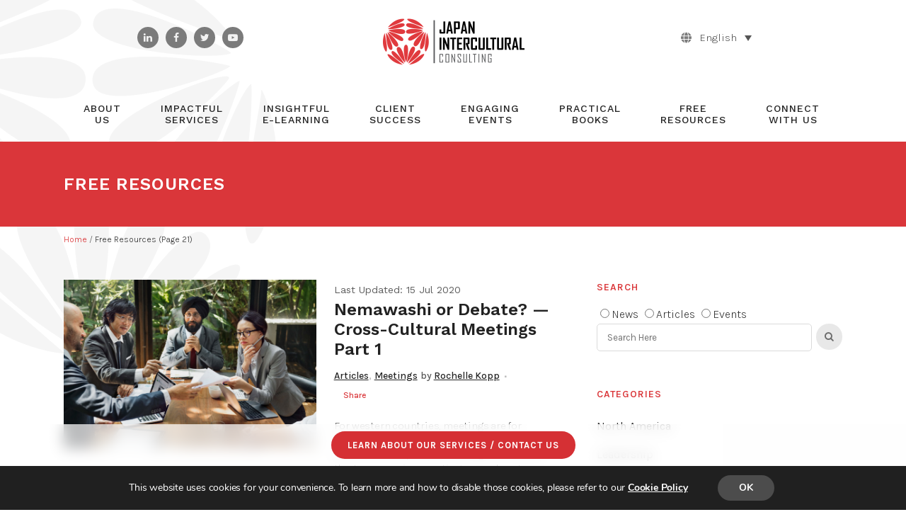

--- FILE ---
content_type: text/html; charset=UTF-8
request_url: https://japanintercultural.com/category/free-resources/page/21/
body_size: 24065
content:
<!DOCTYPE html>
<html lang="en-US">
<head>
	<meta charset="UTF-8" />
	
				<meta name="viewport" content="width=device-width,initial-scale=1,user-scalable=no">
		            <link rel="shortcut icon" type="image/x-icon" href="https://japanintercultural.com/wpdata/wp-content/uploads/2020/04/favicon.png">
            <link rel="apple-touch-icon" href="https://japanintercultural.com/wpdata/wp-content/uploads/2020/04/favicon.png"/>
        
	<link rel="profile" href="https://gmpg.org/xfn/11" />
	<link rel="pingback" href="https://japanintercultural.com/wpdata/xmlrpc.php" />

	<meta name='robots' content='index, follow, max-image-preview:large, max-snippet:-1, max-video-preview:-1' />

	<!-- This site is optimized with the Yoast SEO plugin v26.8 - https://yoast.com/product/yoast-seo-wordpress/ -->
	<title>Free Resources Archives - Page 21 of 35 - Japan Intercultural Consulting</title>
	<link rel="canonical" href="https://japanintercultural.com/category/free-resources/page/21/" />
	<link rel="prev" href="https://japanintercultural.com/category/free-resources/page/20/" />
	<link rel="next" href="https://japanintercultural.com/category/free-resources/page/22/" />
	<meta property="og:locale" content="en_US" />
	<meta property="og:type" content="article" />
	<meta property="og:title" content="Free Resources Archives - Page 21 of 35 - Japan Intercultural Consulting" />
	<meta property="og:url" content="https://japanintercultural.com/category/free-resources/" />
	<meta property="og:site_name" content="Japan Intercultural Consulting" />
	<meta property="og:image" content="https://japanintercultural.com/wpdata/wp-content/uploads/2020/09/social-img.jpg" />
	<meta property="og:image:width" content="2396" />
	<meta property="og:image:height" content="1195" />
	<meta property="og:image:type" content="image/jpeg" />
	<meta name="twitter:card" content="summary_large_image" />
	<meta name="twitter:site" content="@japanintercult" />
	<script type="application/ld+json" class="yoast-schema-graph">{"@context":"https://schema.org","@graph":[{"@type":"CollectionPage","@id":"https://japanintercultural.com/category/free-resources/","url":"https://japanintercultural.com/category/free-resources/page/21/","name":"Free Resources Archives - Page 21 of 35 - Japan Intercultural Consulting","isPartOf":{"@id":"https://japanintercultural.com/ja/#website"},"primaryImageOfPage":{"@id":"https://japanintercultural.com/category/free-resources/page/21/#primaryimage"},"image":{"@id":"https://japanintercultural.com/category/free-resources/page/21/#primaryimage"},"thumbnailUrl":"https://japanintercultural.com/wpdata/wp-content/uploads/2012/05/iStock-667435214-tiny.jpg","breadcrumb":{"@id":"https://japanintercultural.com/category/free-resources/page/21/#breadcrumb"},"inLanguage":"en-US"},{"@type":"ImageObject","inLanguage":"en-US","@id":"https://japanintercultural.com/category/free-resources/page/21/#primaryimage","url":"https://japanintercultural.com/wpdata/wp-content/uploads/2012/05/iStock-667435214-tiny.jpg","contentUrl":"https://japanintercultural.com/wpdata/wp-content/uploads/2012/05/iStock-667435214-tiny.jpg","width":2119,"height":1414,"caption":"nemawashi before meeting"},{"@type":"BreadcrumbList","@id":"https://japanintercultural.com/category/free-resources/page/21/#breadcrumb","itemListElement":[{"@type":"ListItem","position":1,"name":"ホーム","item":"https://japanintercultural.com/"},{"@type":"ListItem","position":2,"name":"Free Resources"}]},{"@type":"WebSite","@id":"https://japanintercultural.com/ja/#website","url":"https://japanintercultural.com/ja/","name":"Japan Intercultural Consulting","description":"Improving cross-cultural communications &amp; business practices","publisher":{"@id":"https://japanintercultural.com/ja/#organization"},"potentialAction":[{"@type":"SearchAction","target":{"@type":"EntryPoint","urlTemplate":"https://japanintercultural.com/ja/?s={search_term_string}"},"query-input":{"@type":"PropertyValueSpecification","valueRequired":true,"valueName":"search_term_string"}}],"inLanguage":"en-US"},{"@type":"Organization","@id":"https://japanintercultural.com/ja/#organization","name":"Japan Intercultural Consulting","url":"https://japanintercultural.com/ja/","logo":{"@type":"ImageObject","inLanguage":"en-US","@id":"https://japanintercultural.com/ja/#/schema/logo/image/","url":"https://japanintercultural.com/wpdata/wp-content/uploads/2020/04/jic_logo_2x-2.png","contentUrl":"https://japanintercultural.com/wpdata/wp-content/uploads/2020/04/jic_logo_2x-2.png","width":400,"height":182,"caption":"Japan Intercultural Consulting"},"image":{"@id":"https://japanintercultural.com/ja/#/schema/logo/image/"},"sameAs":["https://www.facebook.com/japaninterculturalconsulting/","https://x.com/japanintercult","https://www.linkedin.com/company/japan-intercultural-consulting","https://www.youtube.com/channel/UChiEFnA5sOXB3rw5x04S5xg"]}]}</script>
	<!-- / Yoast SEO plugin. -->


<link rel='dns-prefetch' href='//fonts.googleapis.com' />
<link rel="alternate" type="application/rss+xml" title="Japan Intercultural Consulting &raquo; Feed" href="https://japanintercultural.com/feed/" />
<link rel="alternate" type="application/rss+xml" title="Japan Intercultural Consulting &raquo; Free Resources Category Feed" href="https://japanintercultural.com/category/free-resources/feed/" />
<style id='wp-img-auto-sizes-contain-inline-css' type='text/css'>
img:is([sizes=auto i],[sizes^="auto," i]){contain-intrinsic-size:3000px 1500px}
/*# sourceURL=wp-img-auto-sizes-contain-inline-css */
</style>
<style id='wp-emoji-styles-inline-css' type='text/css'>

	img.wp-smiley, img.emoji {
		display: inline !important;
		border: none !important;
		box-shadow: none !important;
		height: 1em !important;
		width: 1em !important;
		margin: 0 0.07em !important;
		vertical-align: -0.1em !important;
		background: none !important;
		padding: 0 !important;
	}
/*# sourceURL=wp-emoji-styles-inline-css */
</style>
<link rel='stylesheet' id='wp-block-library-css' href='https://japanintercultural.com/wpdata/wp-includes/css/dist/block-library/style.min.css?ver=6.9' type='text/css' media='all' />
<style id='wp-block-button-inline-css' type='text/css'>
.wp-block-button__link{align-content:center;box-sizing:border-box;cursor:pointer;display:inline-block;height:100%;text-align:center;word-break:break-word}.wp-block-button__link.aligncenter{text-align:center}.wp-block-button__link.alignright{text-align:right}:where(.wp-block-button__link){border-radius:9999px;box-shadow:none;padding:calc(.667em + 2px) calc(1.333em + 2px);text-decoration:none}.wp-block-button[style*=text-decoration] .wp-block-button__link{text-decoration:inherit}.wp-block-buttons>.wp-block-button.has-custom-width{max-width:none}.wp-block-buttons>.wp-block-button.has-custom-width .wp-block-button__link{width:100%}.wp-block-buttons>.wp-block-button.has-custom-font-size .wp-block-button__link{font-size:inherit}.wp-block-buttons>.wp-block-button.wp-block-button__width-25{width:calc(25% - var(--wp--style--block-gap, .5em)*.75)}.wp-block-buttons>.wp-block-button.wp-block-button__width-50{width:calc(50% - var(--wp--style--block-gap, .5em)*.5)}.wp-block-buttons>.wp-block-button.wp-block-button__width-75{width:calc(75% - var(--wp--style--block-gap, .5em)*.25)}.wp-block-buttons>.wp-block-button.wp-block-button__width-100{flex-basis:100%;width:100%}.wp-block-buttons.is-vertical>.wp-block-button.wp-block-button__width-25{width:25%}.wp-block-buttons.is-vertical>.wp-block-button.wp-block-button__width-50{width:50%}.wp-block-buttons.is-vertical>.wp-block-button.wp-block-button__width-75{width:75%}.wp-block-button.is-style-squared,.wp-block-button__link.wp-block-button.is-style-squared{border-radius:0}.wp-block-button.no-border-radius,.wp-block-button__link.no-border-radius{border-radius:0!important}:root :where(.wp-block-button .wp-block-button__link.is-style-outline),:root :where(.wp-block-button.is-style-outline>.wp-block-button__link){border:2px solid;padding:.667em 1.333em}:root :where(.wp-block-button .wp-block-button__link.is-style-outline:not(.has-text-color)),:root :where(.wp-block-button.is-style-outline>.wp-block-button__link:not(.has-text-color)){color:currentColor}:root :where(.wp-block-button .wp-block-button__link.is-style-outline:not(.has-background)),:root :where(.wp-block-button.is-style-outline>.wp-block-button__link:not(.has-background)){background-color:initial;background-image:none}
/*# sourceURL=https://japanintercultural.com/wpdata/wp-includes/blocks/button/style.min.css */
</style>
<style id='wp-block-buttons-inline-css' type='text/css'>
.wp-block-buttons{box-sizing:border-box}.wp-block-buttons.is-vertical{flex-direction:column}.wp-block-buttons.is-vertical>.wp-block-button:last-child{margin-bottom:0}.wp-block-buttons>.wp-block-button{display:inline-block;margin:0}.wp-block-buttons.is-content-justification-left{justify-content:flex-start}.wp-block-buttons.is-content-justification-left.is-vertical{align-items:flex-start}.wp-block-buttons.is-content-justification-center{justify-content:center}.wp-block-buttons.is-content-justification-center.is-vertical{align-items:center}.wp-block-buttons.is-content-justification-right{justify-content:flex-end}.wp-block-buttons.is-content-justification-right.is-vertical{align-items:flex-end}.wp-block-buttons.is-content-justification-space-between{justify-content:space-between}.wp-block-buttons.aligncenter{text-align:center}.wp-block-buttons:not(.is-content-justification-space-between,.is-content-justification-right,.is-content-justification-left,.is-content-justification-center) .wp-block-button.aligncenter{margin-left:auto;margin-right:auto;width:100%}.wp-block-buttons[style*=text-decoration] .wp-block-button,.wp-block-buttons[style*=text-decoration] .wp-block-button__link{text-decoration:inherit}.wp-block-buttons.has-custom-font-size .wp-block-button__link{font-size:inherit}.wp-block-buttons .wp-block-button__link{width:100%}.wp-block-button.aligncenter{text-align:center}
/*# sourceURL=https://japanintercultural.com/wpdata/wp-includes/blocks/buttons/style.min.css */
</style>
<style id='global-styles-inline-css' type='text/css'>
:root{--wp--preset--aspect-ratio--square: 1;--wp--preset--aspect-ratio--4-3: 4/3;--wp--preset--aspect-ratio--3-4: 3/4;--wp--preset--aspect-ratio--3-2: 3/2;--wp--preset--aspect-ratio--2-3: 2/3;--wp--preset--aspect-ratio--16-9: 16/9;--wp--preset--aspect-ratio--9-16: 9/16;--wp--preset--color--black: #000000;--wp--preset--color--cyan-bluish-gray: #abb8c3;--wp--preset--color--white: #ffffff;--wp--preset--color--pale-pink: #f78da7;--wp--preset--color--vivid-red: #cf2e2e;--wp--preset--color--luminous-vivid-orange: #ff6900;--wp--preset--color--luminous-vivid-amber: #fcb900;--wp--preset--color--light-green-cyan: #7bdcb5;--wp--preset--color--vivid-green-cyan: #00d084;--wp--preset--color--pale-cyan-blue: #8ed1fc;--wp--preset--color--vivid-cyan-blue: #0693e3;--wp--preset--color--vivid-purple: #9b51e0;--wp--preset--gradient--vivid-cyan-blue-to-vivid-purple: linear-gradient(135deg,rgb(6,147,227) 0%,rgb(155,81,224) 100%);--wp--preset--gradient--light-green-cyan-to-vivid-green-cyan: linear-gradient(135deg,rgb(122,220,180) 0%,rgb(0,208,130) 100%);--wp--preset--gradient--luminous-vivid-amber-to-luminous-vivid-orange: linear-gradient(135deg,rgb(252,185,0) 0%,rgb(255,105,0) 100%);--wp--preset--gradient--luminous-vivid-orange-to-vivid-red: linear-gradient(135deg,rgb(255,105,0) 0%,rgb(207,46,46) 100%);--wp--preset--gradient--very-light-gray-to-cyan-bluish-gray: linear-gradient(135deg,rgb(238,238,238) 0%,rgb(169,184,195) 100%);--wp--preset--gradient--cool-to-warm-spectrum: linear-gradient(135deg,rgb(74,234,220) 0%,rgb(151,120,209) 20%,rgb(207,42,186) 40%,rgb(238,44,130) 60%,rgb(251,105,98) 80%,rgb(254,248,76) 100%);--wp--preset--gradient--blush-light-purple: linear-gradient(135deg,rgb(255,206,236) 0%,rgb(152,150,240) 100%);--wp--preset--gradient--blush-bordeaux: linear-gradient(135deg,rgb(254,205,165) 0%,rgb(254,45,45) 50%,rgb(107,0,62) 100%);--wp--preset--gradient--luminous-dusk: linear-gradient(135deg,rgb(255,203,112) 0%,rgb(199,81,192) 50%,rgb(65,88,208) 100%);--wp--preset--gradient--pale-ocean: linear-gradient(135deg,rgb(255,245,203) 0%,rgb(182,227,212) 50%,rgb(51,167,181) 100%);--wp--preset--gradient--electric-grass: linear-gradient(135deg,rgb(202,248,128) 0%,rgb(113,206,126) 100%);--wp--preset--gradient--midnight: linear-gradient(135deg,rgb(2,3,129) 0%,rgb(40,116,252) 100%);--wp--preset--font-size--small: 13px;--wp--preset--font-size--medium: 20px;--wp--preset--font-size--large: 36px;--wp--preset--font-size--x-large: 42px;--wp--preset--spacing--20: 0.44rem;--wp--preset--spacing--30: 0.67rem;--wp--preset--spacing--40: 1rem;--wp--preset--spacing--50: 1.5rem;--wp--preset--spacing--60: 2.25rem;--wp--preset--spacing--70: 3.38rem;--wp--preset--spacing--80: 5.06rem;--wp--preset--shadow--natural: 6px 6px 9px rgba(0, 0, 0, 0.2);--wp--preset--shadow--deep: 12px 12px 50px rgba(0, 0, 0, 0.4);--wp--preset--shadow--sharp: 6px 6px 0px rgba(0, 0, 0, 0.2);--wp--preset--shadow--outlined: 6px 6px 0px -3px rgb(255, 255, 255), 6px 6px rgb(0, 0, 0);--wp--preset--shadow--crisp: 6px 6px 0px rgb(0, 0, 0);}:where(.is-layout-flex){gap: 0.5em;}:where(.is-layout-grid){gap: 0.5em;}body .is-layout-flex{display: flex;}.is-layout-flex{flex-wrap: wrap;align-items: center;}.is-layout-flex > :is(*, div){margin: 0;}body .is-layout-grid{display: grid;}.is-layout-grid > :is(*, div){margin: 0;}:where(.wp-block-columns.is-layout-flex){gap: 2em;}:where(.wp-block-columns.is-layout-grid){gap: 2em;}:where(.wp-block-post-template.is-layout-flex){gap: 1.25em;}:where(.wp-block-post-template.is-layout-grid){gap: 1.25em;}.has-black-color{color: var(--wp--preset--color--black) !important;}.has-cyan-bluish-gray-color{color: var(--wp--preset--color--cyan-bluish-gray) !important;}.has-white-color{color: var(--wp--preset--color--white) !important;}.has-pale-pink-color{color: var(--wp--preset--color--pale-pink) !important;}.has-vivid-red-color{color: var(--wp--preset--color--vivid-red) !important;}.has-luminous-vivid-orange-color{color: var(--wp--preset--color--luminous-vivid-orange) !important;}.has-luminous-vivid-amber-color{color: var(--wp--preset--color--luminous-vivid-amber) !important;}.has-light-green-cyan-color{color: var(--wp--preset--color--light-green-cyan) !important;}.has-vivid-green-cyan-color{color: var(--wp--preset--color--vivid-green-cyan) !important;}.has-pale-cyan-blue-color{color: var(--wp--preset--color--pale-cyan-blue) !important;}.has-vivid-cyan-blue-color{color: var(--wp--preset--color--vivid-cyan-blue) !important;}.has-vivid-purple-color{color: var(--wp--preset--color--vivid-purple) !important;}.has-black-background-color{background-color: var(--wp--preset--color--black) !important;}.has-cyan-bluish-gray-background-color{background-color: var(--wp--preset--color--cyan-bluish-gray) !important;}.has-white-background-color{background-color: var(--wp--preset--color--white) !important;}.has-pale-pink-background-color{background-color: var(--wp--preset--color--pale-pink) !important;}.has-vivid-red-background-color{background-color: var(--wp--preset--color--vivid-red) !important;}.has-luminous-vivid-orange-background-color{background-color: var(--wp--preset--color--luminous-vivid-orange) !important;}.has-luminous-vivid-amber-background-color{background-color: var(--wp--preset--color--luminous-vivid-amber) !important;}.has-light-green-cyan-background-color{background-color: var(--wp--preset--color--light-green-cyan) !important;}.has-vivid-green-cyan-background-color{background-color: var(--wp--preset--color--vivid-green-cyan) !important;}.has-pale-cyan-blue-background-color{background-color: var(--wp--preset--color--pale-cyan-blue) !important;}.has-vivid-cyan-blue-background-color{background-color: var(--wp--preset--color--vivid-cyan-blue) !important;}.has-vivid-purple-background-color{background-color: var(--wp--preset--color--vivid-purple) !important;}.has-black-border-color{border-color: var(--wp--preset--color--black) !important;}.has-cyan-bluish-gray-border-color{border-color: var(--wp--preset--color--cyan-bluish-gray) !important;}.has-white-border-color{border-color: var(--wp--preset--color--white) !important;}.has-pale-pink-border-color{border-color: var(--wp--preset--color--pale-pink) !important;}.has-vivid-red-border-color{border-color: var(--wp--preset--color--vivid-red) !important;}.has-luminous-vivid-orange-border-color{border-color: var(--wp--preset--color--luminous-vivid-orange) !important;}.has-luminous-vivid-amber-border-color{border-color: var(--wp--preset--color--luminous-vivid-amber) !important;}.has-light-green-cyan-border-color{border-color: var(--wp--preset--color--light-green-cyan) !important;}.has-vivid-green-cyan-border-color{border-color: var(--wp--preset--color--vivid-green-cyan) !important;}.has-pale-cyan-blue-border-color{border-color: var(--wp--preset--color--pale-cyan-blue) !important;}.has-vivid-cyan-blue-border-color{border-color: var(--wp--preset--color--vivid-cyan-blue) !important;}.has-vivid-purple-border-color{border-color: var(--wp--preset--color--vivid-purple) !important;}.has-vivid-cyan-blue-to-vivid-purple-gradient-background{background: var(--wp--preset--gradient--vivid-cyan-blue-to-vivid-purple) !important;}.has-light-green-cyan-to-vivid-green-cyan-gradient-background{background: var(--wp--preset--gradient--light-green-cyan-to-vivid-green-cyan) !important;}.has-luminous-vivid-amber-to-luminous-vivid-orange-gradient-background{background: var(--wp--preset--gradient--luminous-vivid-amber-to-luminous-vivid-orange) !important;}.has-luminous-vivid-orange-to-vivid-red-gradient-background{background: var(--wp--preset--gradient--luminous-vivid-orange-to-vivid-red) !important;}.has-very-light-gray-to-cyan-bluish-gray-gradient-background{background: var(--wp--preset--gradient--very-light-gray-to-cyan-bluish-gray) !important;}.has-cool-to-warm-spectrum-gradient-background{background: var(--wp--preset--gradient--cool-to-warm-spectrum) !important;}.has-blush-light-purple-gradient-background{background: var(--wp--preset--gradient--blush-light-purple) !important;}.has-blush-bordeaux-gradient-background{background: var(--wp--preset--gradient--blush-bordeaux) !important;}.has-luminous-dusk-gradient-background{background: var(--wp--preset--gradient--luminous-dusk) !important;}.has-pale-ocean-gradient-background{background: var(--wp--preset--gradient--pale-ocean) !important;}.has-electric-grass-gradient-background{background: var(--wp--preset--gradient--electric-grass) !important;}.has-midnight-gradient-background{background: var(--wp--preset--gradient--midnight) !important;}.has-small-font-size{font-size: var(--wp--preset--font-size--small) !important;}.has-medium-font-size{font-size: var(--wp--preset--font-size--medium) !important;}.has-large-font-size{font-size: var(--wp--preset--font-size--large) !important;}.has-x-large-font-size{font-size: var(--wp--preset--font-size--x-large) !important;}
/*# sourceURL=global-styles-inline-css */
</style>
<style id='core-block-supports-inline-css' type='text/css'>
.wp-container-core-buttons-is-layout-16018d1d{justify-content:center;}
/*# sourceURL=core-block-supports-inline-css */
</style>

<style id='classic-theme-styles-inline-css' type='text/css'>
/*! This file is auto-generated */
.wp-block-button__link{color:#fff;background-color:#32373c;border-radius:9999px;box-shadow:none;text-decoration:none;padding:calc(.667em + 2px) calc(1.333em + 2px);font-size:1.125em}.wp-block-file__button{background:#32373c;color:#fff;text-decoration:none}
/*# sourceURL=/wp-includes/css/classic-themes.min.css */
</style>
<link rel='stylesheet' id='contact-form-7-css' href='https://japanintercultural.com/wpdata/wp-content/plugins/contact-form-7/includes/css/styles.css?ver=6.1.4' type='text/css' media='all' />
<link rel='stylesheet' id='wpmt-css-frontend-css' href='https://japanintercultural.com/wpdata/wp-content/plugins/wp-mailto-links/core/includes/assets/css/style.css?ver=230922-200054' type='text/css' media='all' />
<link rel='stylesheet' id='wpml-legacy-dropdown-0-css' href='https://japanintercultural.com/wpdata/wp-content/plugins/sitepress-multilingual-cms/templates/language-switchers/legacy-dropdown/style.min.css?ver=1' type='text/css' media='all' />
<style id='wpml-legacy-dropdown-0-inline-css' type='text/css'>
.wpml-ls-sidebars-header_right_from_logo a, .wpml-ls-sidebars-header_right_from_logo .wpml-ls-sub-menu a, .wpml-ls-sidebars-header_right_from_logo .wpml-ls-sub-menu a:link, .wpml-ls-sidebars-header_right_from_logo li:not(.wpml-ls-current-language) .wpml-ls-link, .wpml-ls-sidebars-header_right_from_logo li:not(.wpml-ls-current-language) .wpml-ls-link:link {color:#555555;}.wpml-ls-sidebars-header_right_from_logo .wpml-ls-sub-menu a:hover,.wpml-ls-sidebars-header_right_from_logo .wpml-ls-sub-menu a:focus, .wpml-ls-sidebars-header_right_from_logo .wpml-ls-sub-menu a:link:hover, .wpml-ls-sidebars-header_right_from_logo .wpml-ls-sub-menu a:link:focus {color:#da363a;}.wpml-ls-sidebars-header_right_from_logo .wpml-ls-current-language > a {color:#555555;}.wpml-ls-sidebars-header_right_from_logo .wpml-ls-current-language:hover>a, .wpml-ls-sidebars-header_right_from_logo .wpml-ls-current-language>a:focus {color:#da363a;}
/*# sourceURL=wpml-legacy-dropdown-0-inline-css */
</style>
<link rel='stylesheet' id='wpml-menu-item-0-css' href='https://japanintercultural.com/wpdata/wp-content/plugins/sitepress-multilingual-cms/templates/language-switchers/menu-item/style.min.css?ver=1' type='text/css' media='all' />
<link rel='stylesheet' id='mediaelement-css' href='https://japanintercultural.com/wpdata/wp-includes/js/mediaelement/mediaelementplayer-legacy.min.css?ver=4.2.17' type='text/css' media='all' />
<link rel='stylesheet' id='wp-mediaelement-css' href='https://japanintercultural.com/wpdata/wp-includes/js/mediaelement/wp-mediaelement.min.css?ver=6.9' type='text/css' media='all' />
<link rel='stylesheet' id='bridge-default-style-css' href='https://japanintercultural.com/wpdata/wp-content/themes/bridge/style.css?ver=6.9' type='text/css' media='all' />
<link rel='stylesheet' id='bridge-qode-font_awesome-css' href='https://japanintercultural.com/wpdata/wp-content/themes/bridge/css/font-awesome/css/font-awesome.min.css?ver=6.9' type='text/css' media='all' />
<link rel='stylesheet' id='bridge-qode-font_elegant-css' href='https://japanintercultural.com/wpdata/wp-content/themes/bridge/css/elegant-icons/style.min.css?ver=6.9' type='text/css' media='all' />
<link rel='stylesheet' id='bridge-qode-font_awesome_5-css' href='https://japanintercultural.com/wpdata/wp-content/themes/bridge/css/font-awesome-5/css/font-awesome-5.min.css?ver=6.9' type='text/css' media='all' />
<link rel='stylesheet' id='bridge-stylesheet-css' href='https://japanintercultural.com/wpdata/wp-content/themes/bridge/css/stylesheet.min.css?ver=6.9' type='text/css' media='all' />
<style id='bridge-stylesheet-inline-css' type='text/css'>
   .archive.disabled_footer_top .footer_top_holder, .archive.disabled_footer_bottom .footer_bottom_holder { display: none;}


/*# sourceURL=bridge-stylesheet-inline-css */
</style>
<link rel='stylesheet' id='bridge-print-css' href='https://japanintercultural.com/wpdata/wp-content/themes/bridge/css/print.css?ver=6.9' type='text/css' media='all' />
<link rel='stylesheet' id='bridge-style-dynamic-css' href='https://japanintercultural.com/wpdata/wp-content/themes/bridge/css/style_dynamic.css?ver=1767754503' type='text/css' media='all' />
<link rel='stylesheet' id='bridge-responsive-css' href='https://japanintercultural.com/wpdata/wp-content/themes/bridge/css/responsive.min.css?ver=6.9' type='text/css' media='all' />
<link rel='stylesheet' id='bridge-style-dynamic-responsive-css' href='https://japanintercultural.com/wpdata/wp-content/themes/bridge/css/style_dynamic_responsive.css?ver=1767754503' type='text/css' media='all' />
<link rel='stylesheet' id='js_composer_front-css' href='https://japanintercultural.com/wpdata/wp-content/plugins/js_composer/assets/css/js_composer.min.css?ver=8.4.1' type='text/css' media='all' />
<link rel='stylesheet' id='bridge-style-handle-google-fonts-css' href='https://fonts.googleapis.com/css?family=Raleway%3A100%2C200%2C300%2C400%2C500%2C600%2C700%2C800%2C900%2C100italic%2C300italic%2C400italic%2C700italic%7CWork+Sans%3A100%2C200%2C300%2C400%2C500%2C600%2C700%2C800%2C900%2C100italic%2C300italic%2C400italic%2C700italic%7CKarla%3A100%2C200%2C300%2C400%2C500%2C600%2C700%2C800%2C900%2C100italic%2C300italic%2C400italic%2C700italic&#038;subset=latin%2Clatin-ext&#038;ver=1.0.0' type='text/css' media='all' />
<link rel='stylesheet' id='bridge-core-dashboard-style-css' href='https://japanintercultural.com/wpdata/wp-content/plugins/bridge-core/modules/core-dashboard/assets/css/core-dashboard.min.css?ver=6.9' type='text/css' media='all' />
<link rel='stylesheet' id='bridge-childstyle-css' href='https://japanintercultural.com/wpdata/wp-content/themes/bridge-child/style.css?ver=1.1.6' type='text/css' media='all' />
<link rel='stylesheet' id='moove_gdpr_frontend-css' href='https://japanintercultural.com/wpdata/wp-content/plugins/gdpr-cookie-compliance/dist/styles/gdpr-main.css?ver=5.0.10' type='text/css' media='all' />
<style id='moove_gdpr_frontend-inline-css' type='text/css'>
#moove_gdpr_cookie_modal,#moove_gdpr_cookie_info_bar,.gdpr_cookie_settings_shortcode_content{font-family:&#039;Nunito&#039;,sans-serif}#moove_gdpr_save_popup_settings_button{background-color:#373737;color:#fff}#moove_gdpr_save_popup_settings_button:hover{background-color:#000}#moove_gdpr_cookie_info_bar .moove-gdpr-info-bar-container .moove-gdpr-info-bar-content a.mgbutton,#moove_gdpr_cookie_info_bar .moove-gdpr-info-bar-container .moove-gdpr-info-bar-content button.mgbutton{background-color:#4c4c4c}#moove_gdpr_cookie_modal .moove-gdpr-modal-content .moove-gdpr-modal-footer-content .moove-gdpr-button-holder a.mgbutton,#moove_gdpr_cookie_modal .moove-gdpr-modal-content .moove-gdpr-modal-footer-content .moove-gdpr-button-holder button.mgbutton,.gdpr_cookie_settings_shortcode_content .gdpr-shr-button.button-green{background-color:#4c4c4c;border-color:#4c4c4c}#moove_gdpr_cookie_modal .moove-gdpr-modal-content .moove-gdpr-modal-footer-content .moove-gdpr-button-holder a.mgbutton:hover,#moove_gdpr_cookie_modal .moove-gdpr-modal-content .moove-gdpr-modal-footer-content .moove-gdpr-button-holder button.mgbutton:hover,.gdpr_cookie_settings_shortcode_content .gdpr-shr-button.button-green:hover{background-color:#fff;color:#4c4c4c}#moove_gdpr_cookie_modal .moove-gdpr-modal-content .moove-gdpr-modal-close i,#moove_gdpr_cookie_modal .moove-gdpr-modal-content .moove-gdpr-modal-close span.gdpr-icon{background-color:#4c4c4c;border:1px solid #4c4c4c}#moove_gdpr_cookie_info_bar span.moove-gdpr-infobar-allow-all.focus-g,#moove_gdpr_cookie_info_bar span.moove-gdpr-infobar-allow-all:focus,#moove_gdpr_cookie_info_bar button.moove-gdpr-infobar-allow-all.focus-g,#moove_gdpr_cookie_info_bar button.moove-gdpr-infobar-allow-all:focus,#moove_gdpr_cookie_info_bar span.moove-gdpr-infobar-reject-btn.focus-g,#moove_gdpr_cookie_info_bar span.moove-gdpr-infobar-reject-btn:focus,#moove_gdpr_cookie_info_bar button.moove-gdpr-infobar-reject-btn.focus-g,#moove_gdpr_cookie_info_bar button.moove-gdpr-infobar-reject-btn:focus,#moove_gdpr_cookie_info_bar span.change-settings-button.focus-g,#moove_gdpr_cookie_info_bar span.change-settings-button:focus,#moove_gdpr_cookie_info_bar button.change-settings-button.focus-g,#moove_gdpr_cookie_info_bar button.change-settings-button:focus{-webkit-box-shadow:0 0 1px 3px #4c4c4c;-moz-box-shadow:0 0 1px 3px #4c4c4c;box-shadow:0 0 1px 3px #4c4c4c}#moove_gdpr_cookie_modal .moove-gdpr-modal-content .moove-gdpr-modal-close i:hover,#moove_gdpr_cookie_modal .moove-gdpr-modal-content .moove-gdpr-modal-close span.gdpr-icon:hover,#moove_gdpr_cookie_info_bar span[data-href]>u.change-settings-button{color:#4c4c4c}#moove_gdpr_cookie_modal .moove-gdpr-modal-content .moove-gdpr-modal-left-content #moove-gdpr-menu li.menu-item-selected a span.gdpr-icon,#moove_gdpr_cookie_modal .moove-gdpr-modal-content .moove-gdpr-modal-left-content #moove-gdpr-menu li.menu-item-selected button span.gdpr-icon{color:inherit}#moove_gdpr_cookie_modal .moove-gdpr-modal-content .moove-gdpr-modal-left-content #moove-gdpr-menu li a span.gdpr-icon,#moove_gdpr_cookie_modal .moove-gdpr-modal-content .moove-gdpr-modal-left-content #moove-gdpr-menu li button span.gdpr-icon{color:inherit}#moove_gdpr_cookie_modal .gdpr-acc-link{line-height:0;font-size:0;color:transparent;position:absolute}#moove_gdpr_cookie_modal .moove-gdpr-modal-content .moove-gdpr-modal-close:hover i,#moove_gdpr_cookie_modal .moove-gdpr-modal-content .moove-gdpr-modal-left-content #moove-gdpr-menu li a,#moove_gdpr_cookie_modal .moove-gdpr-modal-content .moove-gdpr-modal-left-content #moove-gdpr-menu li button,#moove_gdpr_cookie_modal .moove-gdpr-modal-content .moove-gdpr-modal-left-content #moove-gdpr-menu li button i,#moove_gdpr_cookie_modal .moove-gdpr-modal-content .moove-gdpr-modal-left-content #moove-gdpr-menu li a i,#moove_gdpr_cookie_modal .moove-gdpr-modal-content .moove-gdpr-tab-main .moove-gdpr-tab-main-content a:hover,#moove_gdpr_cookie_info_bar.moove-gdpr-dark-scheme .moove-gdpr-info-bar-container .moove-gdpr-info-bar-content a.mgbutton:hover,#moove_gdpr_cookie_info_bar.moove-gdpr-dark-scheme .moove-gdpr-info-bar-container .moove-gdpr-info-bar-content button.mgbutton:hover,#moove_gdpr_cookie_info_bar.moove-gdpr-dark-scheme .moove-gdpr-info-bar-container .moove-gdpr-info-bar-content a:hover,#moove_gdpr_cookie_info_bar.moove-gdpr-dark-scheme .moove-gdpr-info-bar-container .moove-gdpr-info-bar-content button:hover,#moove_gdpr_cookie_info_bar.moove-gdpr-dark-scheme .moove-gdpr-info-bar-container .moove-gdpr-info-bar-content span.change-settings-button:hover,#moove_gdpr_cookie_info_bar.moove-gdpr-dark-scheme .moove-gdpr-info-bar-container .moove-gdpr-info-bar-content button.change-settings-button:hover,#moove_gdpr_cookie_info_bar.moove-gdpr-dark-scheme .moove-gdpr-info-bar-container .moove-gdpr-info-bar-content u.change-settings-button:hover,#moove_gdpr_cookie_info_bar span[data-href]>u.change-settings-button,#moove_gdpr_cookie_info_bar.moove-gdpr-dark-scheme .moove-gdpr-info-bar-container .moove-gdpr-info-bar-content a.mgbutton.focus-g,#moove_gdpr_cookie_info_bar.moove-gdpr-dark-scheme .moove-gdpr-info-bar-container .moove-gdpr-info-bar-content button.mgbutton.focus-g,#moove_gdpr_cookie_info_bar.moove-gdpr-dark-scheme .moove-gdpr-info-bar-container .moove-gdpr-info-bar-content a.focus-g,#moove_gdpr_cookie_info_bar.moove-gdpr-dark-scheme .moove-gdpr-info-bar-container .moove-gdpr-info-bar-content button.focus-g,#moove_gdpr_cookie_info_bar.moove-gdpr-dark-scheme .moove-gdpr-info-bar-container .moove-gdpr-info-bar-content a.mgbutton:focus,#moove_gdpr_cookie_info_bar.moove-gdpr-dark-scheme .moove-gdpr-info-bar-container .moove-gdpr-info-bar-content button.mgbutton:focus,#moove_gdpr_cookie_info_bar.moove-gdpr-dark-scheme .moove-gdpr-info-bar-container .moove-gdpr-info-bar-content a:focus,#moove_gdpr_cookie_info_bar.moove-gdpr-dark-scheme .moove-gdpr-info-bar-container .moove-gdpr-info-bar-content button:focus,#moove_gdpr_cookie_info_bar.moove-gdpr-dark-scheme .moove-gdpr-info-bar-container .moove-gdpr-info-bar-content span.change-settings-button.focus-g,span.change-settings-button:focus,button.change-settings-button.focus-g,button.change-settings-button:focus,#moove_gdpr_cookie_info_bar.moove-gdpr-dark-scheme .moove-gdpr-info-bar-container .moove-gdpr-info-bar-content u.change-settings-button.focus-g,#moove_gdpr_cookie_info_bar.moove-gdpr-dark-scheme .moove-gdpr-info-bar-container .moove-gdpr-info-bar-content u.change-settings-button:focus{color:#4c4c4c}#moove_gdpr_cookie_modal .moove-gdpr-branding.focus-g span,#moove_gdpr_cookie_modal .moove-gdpr-modal-content .moove-gdpr-tab-main a.focus-g,#moove_gdpr_cookie_modal .moove-gdpr-modal-content .moove-gdpr-tab-main .gdpr-cd-details-toggle.focus-g{color:#4c4c4c}#moove_gdpr_cookie_modal.gdpr_lightbox-hide{display:none}
/*# sourceURL=moove_gdpr_frontend-inline-css */
</style>
<script type="text/javascript" src="https://japanintercultural.com/wpdata/wp-includes/js/jquery/jquery.min.js?ver=3.7.1" id="jquery-core-js"></script>
<script type="text/javascript" src="https://japanintercultural.com/wpdata/wp-includes/js/jquery/jquery-migrate.min.js?ver=3.4.1" id="jquery-migrate-js"></script>
<script type="text/javascript" src="https://japanintercultural.com/wpdata/wp-content/plugins/sitepress-multilingual-cms/templates/language-switchers/legacy-dropdown/script.min.js?ver=1" id="wpml-legacy-dropdown-0-js"></script>
<script></script><link rel="https://api.w.org/" href="https://japanintercultural.com/wp-json/" /><link rel="alternate" title="JSON" type="application/json" href="https://japanintercultural.com/wp-json/wp/v2/categories/47" /><link rel="EditURI" type="application/rsd+xml" title="RSD" href="https://japanintercultural.com/wpdata/xmlrpc.php?rsd" />
<meta name="generator" content="WordPress 6.9" />
<meta name="generator" content="WPML ver:4.8.6 stt:1,28,2;" />
		<link rel="preconnect" href="//www.googletagmanager.com/">
		<link rel="preconnect" href="//s3.amazonaws.com/">
		<link rel="preconnect" href="//play.ht/">
		<link rel="preconnect" href="//static.play.ht/">
		<link rel="preconnect" href="//a.play.ht/">
		<link rel="preconnect" href="//media.play.ht/">
		<link rel="dns-prefetch" href="//www.googletagmanager.com/">
		<link rel="dns-prefetch" href="//s3.amazonaws.com/">
		<link rel="dns-prefetch" href="//play.ht/">
		<link rel="dns-prefetch" href="//static.play.ht/">
		<link rel="dns-prefetch" href="//a.play.ht/">
		<link rel="dns-prefetch" href="//media.play.ht/">
		            <!-- Google Tag Manager -->
            <script>(function(w,d,s,l,i){w[l]=w[l]||[];w[l].push({'gtm.start':
                        new Date().getTime(),event:'gtm.js'});var f=d.getElementsByTagName(s)[0],
                    j=d.createElement(s),dl=l!='dataLayer'?'&l='+l:'';j.async=true;j.src=
                    'https://www.googletagmanager.com/gtm.js?id='+i+dl;f.parentNode.insertBefore(j,f);
                })(window,document,'script','dataLayer','GTM-ML76ZDD');</script>
            <!-- End Google Tag Manager -->
		    <link rel="apple-touch-icon" sizes="180x180" href="/apple-touch-icon.png">
    <link rel="icon" type="image/png" sizes="32x32" href="/favicon-32x32.png">
    <link rel="icon" type="image/png" sizes="16x16" href="/favicon-16x16.png">
    <link rel="manifest" href="/site.webmanifest">
    <link rel="mask-icon" href="/safari-pinned-tab.svg" color="#e03a3e">
    <meta name="apple-mobile-web-app-title" content="Japan Intercultural Consulting">
    <meta name="application-name" content="Japan Intercultural Consulting">
    <meta name="msapplication-TileColor" content="#e03a3e">
    <meta name="theme-color" content="#ffffff">
	<meta name="generator" content="Powered by WPBakery Page Builder - drag and drop page builder for WordPress."/>
		<style type="text/css" id="wp-custom-css">
			/* --- TEAMS ---*/
.region-group {
    border-top: 1px solid #da363a;
    padding-top: 25px;
}

.matrix-section-container h3 {
    font-weight: 600;
    font-size: 19px;
}

.sub-section-title h4 {
    font-size: 22px;
}

/* --- CONTACTS ---*/
.team-thumb-label h3:lang(ja) {
    font-size: 13px;
    line-height: 20px;
}

.team-thumb-label h3 {
    font-size: 15px;
    line-height: 18px;
    color: #da363a;
}

.team-thumb-label p {
    font-size: 14px;
    color: #444444;
    line-height: 18px;
    margin-top: 0px;
    margin-bottom: 16px;
}


/* --- STICKY BOTTOM CTA ---*/
.wp-block-buttons.is-content-justification-center.is-layout-flex.wp-container-core-buttons-is-layout-16018d1d.wp-block-buttons-is-layout-flex {
	position: fixed;
	bottom: 0;
	left: 0;
	z-index: 9999;
	background: #ffffffb5;
	width: 100%;
	padding: 10px;
	backdrop-filter: blur(10px);
  -webkit-backdrop-filter: blur(10px);
	transition: bottom 0.3s ease;
}

.sticky-bottom-cta a.wp-block-button__link.has-background.wp-element-button {
    border: 0px;
		color: #fff;
}

.footer_bottom {
    padding-bottom: 60px;
}
/* Fade-in up animation */
@keyframes fadeInUp {
  from {
    opacity: 0;
    transform: translateY(30px);
  }
  to {
    opacity: 1;
    transform: translateY(0); 
  }
}

.sticky-bottom-cta {
  animation: fadeInUp 0.8s ease-out forwards;
  animation-delay: 0.2s;
  opacity: 0; 
}		</style>
		<noscript><style> .wpb_animate_when_almost_visible { opacity: 1; }</style></noscript></head>

<body class="archive paged category category-free-resources category-47 paged-21 category-paged-21 wp-theme-bridge wp-child-theme-bridge-child bridge-core-3.3.3  qode_grid_1200 transparent_content qode-child-theme-ver-1.0.0 qode-theme-ver-30.8.7.1 qode-theme-bridge qode_header_in_grid qode-wpml-enabled wpb-js-composer js-comp-ver-8.4.1 vc_responsive" itemscope itemtype="http://schema.org/WebPage">


            <!-- Google Tag Manager (noscript) -->
            <noscript><iframe src="https://www.googletagmanager.com/ns.html?id=GTM-ML76ZDD"
                              height="0" width="0" style="display:none;visibility:hidden"></iframe></noscript>
            <!-- End Google Tag Manager (noscript) -->
		

<div class="wrapper">
	<div class="wrapper_inner">

    
		<!-- Google Analytics start -->
				<!-- Google Analytics end -->

		
	<header class=" centered_logo centered_logo_animate has_header_fixed_right scroll_header_top_area  fixed_hiding transparent scrolled_not_transparent page_header">
	<div class="header_inner clearfix">
				<div class="header_top_bottom_holder">
			
			<div class="header_bottom clearfix" style=' background-color:rgba(255, 255, 255, 0);' >
								<div class="container">
					<div class="container_inner clearfix">
																				<div class="header_inner_left">
								<span class='q_social_icon_holder circle_social' data-color=#f2f2f2 data-hover-background-color=#333333 data-hover-color=#f2f2f2><a itemprop='url' href='https://www.linkedin.com/company/japan-intercultural-consulting' target='_blank'><span class='fa-stack ' style='background-color: #7B7B7B;margin: 10px 10px 0px 0px;font-size: 15px;'><i class="qode_icon_font_awesome fa fa-linkedin " style="color: #f2f2f2;font-size: 14px;" ></i></span></a></span><span class='q_social_icon_holder circle_social' data-color=#f2f2f2 data-hover-background-color=#333333 data-hover-color=#f2f2f2><a itemprop='url' href='https://www.facebook.com/japaninterculturalconsulting/' target='_blank'><span class='fa-stack ' style='background-color: #7b7b7b;margin: 10px 10px 0px 0px;font-size: 15px;'><i class="qode_icon_font_awesome fa fa-facebook " style="color: #f2f2f2;font-size: 14px;" ></i></span></a></span><span class='q_social_icon_holder circle_social' data-color=#f2f2f2 data-hover-background-color=#333333 data-hover-color=#f2f2f2><a itemprop='url' href='https://twitter.com/japanintercult' target='_blank'><span class='fa-stack ' style='background-color: #7b7b7b;margin: 10px 10px 0px 0px;font-size: 15px;'><i class="qode_icon_font_awesome fa fa-twitter " style="color: #f2f2f2;font-size: 14px;" ></i></span></a></span><span class='q_social_icon_holder circle_social' data-color=#f2f2f2 data-hover-background-color=#333333 data-hover-color=#f2f2f2><a itemprop='url' href='https://www.youtube.com/channel/UChiEFnA5sOXB3rw5x04S5xg' target='_blank'><span class='fa-stack ' style='background-color: #7b7b7b;margin: 10px 10px 0px 0px;font-size: 15px;'><i class="qode_icon_font_awesome fa fa-youtube-play " style="color: #f2f2f2;font-size: 14px;" ></i></span></a></span>									<div class="mobile_menu_button">
		<span>
			<i class="qode_icon_font_awesome_5 fa5 fa fa-equals " ></i>		</span>
	</div>
								<div class="logo_wrapper" >
	<div class="q_logo">
		<a itemprop="url" href="https://japanintercultural.com/" >
             <img itemprop="image" class="normal" src="https://japanintercultural.com/wpdata/wp-content/uploads/2020/06/jic_logo_2x-3.png" alt="Logo"> 			 <img itemprop="image" class="light" src="https://japanintercultural.com/wpdata/wp-content/uploads/2020/04/jic_logo_2x-3.png" alt="Logo"/> 			 <img itemprop="image" class="dark" src="https://japanintercultural.com/wpdata/wp-content/uploads/2020/04/jic_logo_2x-3.png" alt="Logo"/> 			 <img itemprop="image" class="sticky" src="https://japanintercultural.com/wpdata/wp-content/uploads/2020/06/jic_logo_2x-3.png" alt="Logo"/> 			 <img itemprop="image" class="mobile" src="https://japanintercultural.com/wpdata/wp-content/uploads/2020/06/jic_logo_2x-3.png" alt="Logo"/> 					</a>
	</div>
	        <div class="q_logo_hidden">
            <a itemprop="url" href="https://japanintercultural.com/"><img itemprop="image" alt=Logo src="https://japanintercultural.com/wpdata/wp-content/uploads/2020/06/jic_logo_2x-3.png" style="height: 100%;"></a>
        </div>
	</div>								<div class="header-widget widget_icl_lang_sel_widget header-right-from-logo-widget"><div class="header-right-from-logo-widget-inner"><div class="header-right-from-logo-widget-inner2">
<div
	 class="wpml-ls-sidebars-header_right_from_logo wpml-ls wpml-ls-legacy-dropdown js-wpml-ls-legacy-dropdown">
	<ul role="menu">

		<li role="none" tabindex="0" class="wpml-ls-slot-header_right_from_logo wpml-ls-item wpml-ls-item-en wpml-ls-current-language wpml-ls-first-item wpml-ls-item-legacy-dropdown">
			<a href="#" class="js-wpml-ls-item-toggle wpml-ls-item-toggle" role="menuitem" title="Switch to English">
                <span class="wpml-ls-native" role="menuitem">English</span></a>

			<ul class="wpml-ls-sub-menu" role="menu">
				
					<li class="wpml-ls-slot-header_right_from_logo wpml-ls-item wpml-ls-item-ja" role="none">
						<a href="https://japanintercultural.com/ja/category/%e7%84%a1%e6%96%99%e3%81%ae%e3%83%aa%e3%82%bd%e3%83%bc%e3%82%b9/" class="wpml-ls-link" role="menuitem" aria-label="Switch to 日本語" title="Switch to 日本語">
                            <span class="wpml-ls-native" lang="ja">日本語</span></a>
					</li>

				
					<li class="wpml-ls-slot-header_right_from_logo wpml-ls-item wpml-ls-item-es wpml-ls-last-item" role="none">
						<a href="https://japanintercultural.com/es/" class="wpml-ls-link" role="menuitem" aria-label="Switch to Español" title="Switch to Español">
                            <span class="wpml-ls-native" lang="es">Español</span></a>
					</li>

							</ul>

		</li>

	</ul>
</div>
</div></div></div>							</div>
							 <div class="holeder_for_hidden_menu"> 							
							
							<nav class="main_menu drop_down center">
								<ul id="menu-main-en" class=""><li id="nav-menu-item-123" class="menu-item menu-item-type-post_type menu-item-object-page  narrow"><a href="https://japanintercultural.com/about-us/" class=""><i class="menu_icon blank fa"></i><span>About<br>Us</span><span class="plus"></span></a></li>
<li id="nav-menu-item-128" class="menu-item menu-item-type-post_type menu-item-object-page  narrow"><a href="https://japanintercultural.com/impactful-services/" class=""><i class="menu_icon blank fa"></i><span>Impactful<br>Services</span><span class="plus"></span></a></li>
<li id="nav-menu-item-129" class="menu-item menu-item-type-post_type menu-item-object-page  narrow"><a href="https://japanintercultural.com/japanese-business-culture-e-learning/" class=""><i class="menu_icon blank fa"></i><span>Insightful<br>e-Learning</span><span class="plus"></span></a></li>
<li id="nav-menu-item-131" class="menu-item menu-item-type-post_type menu-item-object-page  narrow"><a href="https://japanintercultural.com/client-success/" class=""><i class="menu_icon blank fa"></i><span>Client<br>Success</span><span class="plus"></span></a></li>
<li id="nav-menu-item-132" class="menu-item menu-item-type-post_type menu-item-object-page  narrow"><a href="https://japanintercultural.com/engaging-events/" class=""><i class="menu_icon blank fa"></i><span>Engaging<br>Events</span><span class="plus"></span></a></li>
<li id="nav-menu-item-133" class="menu-item menu-item-type-post_type menu-item-object-page  narrow"><a href="https://japanintercultural.com/practical-books/" class=""><i class="menu_icon blank fa"></i><span>Practical<br>Books</span><span class="plus"></span></a></li>
<li id="nav-menu-item-138" class="menu-item menu-item-type-post_type menu-item-object-page  narrow"><a href="https://japanintercultural.com/free-resources/" class=""><i class="menu_icon blank fa"></i><span>Free<br>Resources</span><span class="plus"></span></a></li>
<li id="nav-menu-item-137" class="menu-item menu-item-type-post_type menu-item-object-page  narrow"><a href="https://japanintercultural.com/connect-with-us/" class=""><i class="menu_icon blank fa"></i><span>Connect<br>With Us</span><span class="plus"></span></a></li>
</ul>							</nav>
															<div class="header_inner_right">
									<div class="side_menu_button_wrapper right">
																														<div class="side_menu_button">
																																	
										</div>
									</div>
								</div>
														 </div> 							<nav class="mobile_menu">
	<ul id="menu-mobile-en" class=""><li id="mobile-menu-item-241" class="menu-item menu-item-type-post_type menu-item-object-page "><a href="https://japanintercultural.com/about-us/" class=""><span>About Us</span></a><span class="mobile_arrow"><i class="fa fa-angle-right"></i><i class="fa fa-angle-down"></i></span></li>
<li id="mobile-menu-item-246" class="menu-item menu-item-type-post_type menu-item-object-page "><a href="https://japanintercultural.com/impactful-services/" class=""><span>Impactful Services</span></a><span class="mobile_arrow"><i class="fa fa-angle-right"></i><i class="fa fa-angle-down"></i></span></li>
<li id="mobile-menu-item-247" class="menu-item menu-item-type-post_type menu-item-object-page "><a href="https://japanintercultural.com/japanese-business-culture-e-learning/" class=""><span>E-Learning: Japanese Culture and Global Business</span></a><span class="mobile_arrow"><i class="fa fa-angle-right"></i><i class="fa fa-angle-down"></i></span></li>
<li id="mobile-menu-item-242" class="menu-item menu-item-type-post_type menu-item-object-page "><a href="https://japanintercultural.com/client-success/" class=""><span>Client Success</span></a><span class="mobile_arrow"><i class="fa fa-angle-right"></i><i class="fa fa-angle-down"></i></span></li>
<li id="mobile-menu-item-244" class="menu-item menu-item-type-post_type menu-item-object-page "><a href="https://japanintercultural.com/engaging-events/" class=""><span>Engaging Events</span></a><span class="mobile_arrow"><i class="fa fa-angle-right"></i><i class="fa fa-angle-down"></i></span></li>
<li id="mobile-menu-item-248" class="menu-item menu-item-type-post_type menu-item-object-page "><a href="https://japanintercultural.com/practical-books/" class=""><span>Practical Books</span></a><span class="mobile_arrow"><i class="fa fa-angle-right"></i><i class="fa fa-angle-down"></i></span></li>
<li id="mobile-menu-item-245" class="menu-item menu-item-type-post_type menu-item-object-page "><a href="https://japanintercultural.com/free-resources/" class=""><span>Free Resources</span></a><span class="mobile_arrow"><i class="fa fa-angle-right"></i><i class="fa fa-angle-down"></i></span></li>
<li id="mobile-menu-item-243" class="menu-item menu-item-type-post_type menu-item-object-page "><a href="https://japanintercultural.com/connect-with-us/" class=""><span>Connect With Us</span></a><span class="mobile_arrow"><i class="fa fa-angle-right"></i><i class="fa fa-angle-down"></i></span></li>
<li id="mobile-menu-item-wpml-ls-6-en" class="menu-item wpml-ls-slot-6 wpml-ls-item wpml-ls-item-en wpml-ls-current-language wpml-ls-menu-item wpml-ls-first-item menu-item-type-wpml_ls_menu_item menu-item-object-wpml_ls_menu_item menu-item-has-children  has_sub"><a href="https://japanintercultural.com/category/free-resources/" class=""><span><span class="wpml-ls-native" lang="en">English</span></span></a><span class="mobile_arrow"><i class="fa fa-angle-right"></i><i class="fa fa-angle-down"></i></span>
<ul class="sub_menu">
	<li id="mobile-menu-item-wpml-ls-6-ja" class="menu-item wpml-ls-slot-6 wpml-ls-item wpml-ls-item-ja wpml-ls-menu-item menu-item-type-wpml_ls_menu_item menu-item-object-wpml_ls_menu_item "><a title="Switch to 日本語" href="https://japanintercultural.com/ja/category/%e7%84%a1%e6%96%99%e3%81%ae%e3%83%aa%e3%82%bd%e3%83%bc%e3%82%b9/" class=""><span><span class="wpml-ls-native" lang="ja">日本語</span></span></a><span class="mobile_arrow"><i class="fa fa-angle-right"></i><i class="fa fa-angle-down"></i></span></li>
	<li id="mobile-menu-item-wpml-ls-6-es" class="menu-item wpml-ls-slot-6 wpml-ls-item wpml-ls-item-es wpml-ls-menu-item wpml-ls-last-item menu-item-type-wpml_ls_menu_item menu-item-object-wpml_ls_menu_item "><a title="Switch to Español" href="https://japanintercultural.com/es/" class=""><span><span class="wpml-ls-native" lang="es">Español</span></span></a><span class="mobile_arrow"><i class="fa fa-angle-right"></i><i class="fa fa-angle-down"></i></span></li>
</ul>
</li>
</ul></nav>																				</div>
					</div>
									</div>
			</div>
		</div>

</header>	
	
    
    	
    
    <div class="content content_top_margin">
        <div class="content_inner  ">
    		            <div class="title_outer title_without_animation"    data-height="120">
            <div class="title title_size_medium  position_left " style="height:120px;background-color:#da363a;">
                <div class="image not_responsive"></div>
								                    <div class="title_holder"  style="padding-top:0;height:120px;">
                        <div class="container">
                            <div class="container_inner clearfix">
                                <div class="title_subtitle_holder" >
																														                                            <h1 ><span>Free Resources</span></h1>
											
																																                                </div>
                            </div>
                        </div>
                    </div>
												                    <div class="custom-breadcrumb" > <div class="breadcrumbs"><div itemprop="breadcrumb" class="breadcrumbs_inner"><a href="https://japanintercultural.com/">Home</a><span class="delimiter">&nbsp;/&nbsp;</span><span class="current">Free Resources</span><span class="current"> (Page 21)</span></div></div></div>
				            </div>
			        </div>
		<div class="container">
        		<div class="container_inner default_template_holder clearfix">
							<div class="two_columns_66_33 background_color_sidebar grid2 clearfix">
					<div class="column1">
						<div class="column_inner">
							<div class="blog_holder blog_small_image">

	
    <!--if template name is defined than it is used our template and we can use query '$blog_query'-->
    
        <!--otherwise it is archive or category page and we don't have query-->
                    		<article id="post-2914" class="post-2914 post type-post status-publish format-standard has-post-thumbnail hentry category-articles category-meetings">
			<div class="post_content_holder">
									<div class="post_image">
						<a itemprop="url" href="https://japanintercultural.com/free-resources/articles/nemawashi-or-debate-cross-cultural-meetings-part-1/" title="Nemawashi or Debate? &#8212; Cross-Cultural Meetings Part 1">
							<img width="2119" height="1414" src="https://japanintercultural.com/wpdata/wp-content/uploads/2012/05/iStock-667435214-tiny.jpg" class="attachment-full size-full wp-post-image" alt="nemawashi before meeting" decoding="async" fetchpriority="high" srcset="https://japanintercultural.com/wpdata/wp-content/uploads/2012/05/iStock-667435214-tiny.jpg 2119w, https://japanintercultural.com/wpdata/wp-content/uploads/2012/05/iStock-667435214-tiny-300x200.jpg 300w, https://japanintercultural.com/wpdata/wp-content/uploads/2012/05/iStock-667435214-tiny-1200x801.jpg 1200w, https://japanintercultural.com/wpdata/wp-content/uploads/2012/05/iStock-667435214-tiny-150x100.jpg 150w, https://japanintercultural.com/wpdata/wp-content/uploads/2012/05/iStock-667435214-tiny-768x512.jpg 768w, https://japanintercultural.com/wpdata/wp-content/uploads/2012/05/iStock-667435214-tiny-1536x1025.jpg 1536w, https://japanintercultural.com/wpdata/wp-content/uploads/2012/05/iStock-667435214-tiny-2048x1367.jpg 2048w, https://japanintercultural.com/wpdata/wp-content/uploads/2012/05/iStock-667435214-tiny-700x467.jpg 700w" sizes="(max-width: 2119px) 100vw, 2119px" />						</a>
					</div>
								<div class="post_text">
					<div class="post_text_inner">
						<h2 itemprop="name" class="entry_title"><span itemprop="dateModified" class="date entry_date updated">Last Updated: 15 Jul 2020<meta itemprop="interactionCount" content="UserComments: 0"/></span> <a itemprop="url" href="https://japanintercultural.com/free-resources/articles/nemawashi-or-debate-cross-cultural-meetings-part-1/" title="Nemawashi or Debate? &#8212; Cross-Cultural Meetings Part 1">Nemawashi or Debate? &#8212; Cross-Cultural Meetings Part 1</a></h2>
						<div class="post_info">
							<a href="https://japanintercultural.com/category/free-resources/articles/" rel="category tag">Articles</a>, <a href="https://japanintercultural.com/category/free-resources/articles/meetings/" rel="category tag">Meetings</a>                                                            <span class="post_author">
                                    by                                    <a itemprop="author" class="post_author_link" href="https://japanintercultural.com/author/rochelle/">Rochelle Kopp</a>
                                </span>
                            																													<span class="dots"><i class="fa fa-square"></i></span><div class="blog_share qode_share"><div class="social_share_holder"><a href="javascript:void(0)" target="_self"><span class="social_share_title">Share</span></a><div class="social_share_dropdown"><div class="inner_arrow"></div><ul><li class="facebook_share"><a href="javascript:void(0)" onclick="window.open('https://www.facebook.com/sharer.php?u=https://japanintercultural.com/free-resources/articles/nemawashi-or-debate-cross-cultural-meetings-part-1/', 'sharer', 'toolbar=0,status=0,width=620,height=280');"><i class="fa fa-facebook"></i></a></li><li class="twitter_share"><a href="#" onclick="popUp=window.open('https://twitter.com/intent/tweet?text=http://For%20western%20countries,%20meetings%20are%20for%20resolving%20conflicts,%20reaching%20group%20decisions,%20and%20problem%20solving…In%20https://japanintercultural.com/free-resources/articles/nemawashi-or-debate-cross-cultural-meetings-part-1/', 'popupwindow', 'scrollbars=yes,width=800,height=400');popUp.focus();return false;"><i class="fa fa-twitter"></i></a></li><li class="linkedin_share"><a href="#" onclick="popUp=window.open('https://linkedin.com/shareArticle?mini=true&amp;url=https://japanintercultural.com/free-resources/articles/nemawashi-or-debate-cross-cultural-meetings-part-1/&amp;title=http://Nemawashi%20or%20Debate?%20&#8212;%20Cross-Cultural%20Meetings%20Part%201', 'popupwindow', 'scrollbars=yes,width=800,height=400');popUp.focus();return false"><i class="fa fa-linkedin"></i></a></li></ul></div></div></div>	
													</div>
						<p itemprop="description" class="post_excerpt">For western countries, meetings are for resolving conflicts, reaching group decisions, and problem solving…In contrast, the Japanese view meetings as a place to confirm things that have already been decided,...</p>                                                    <div class="post_more">
                                <a itemprop="url" href="https://japanintercultural.com/free-resources/articles/nemawashi-or-debate-cross-cultural-meetings-part-1/" class="qbutton small">Read More</a>
                            </div>
                        					</div>
				</div>
			</div>
		</article>
		

                    		<article id="post-2913" class="post-2913 post type-post status-publish format-standard has-post-thumbnail hentry category-articles category-cross-cultural-communication category-working-with-japanese">
			<div class="post_content_holder">
									<div class="post_image">
						<a itemprop="url" href="https://japanintercultural.com/free-resources/articles/japanese-business-culture-being-included/" title="Japanese business culture &#8211; Being included">
							<img width="2121" height="1414" src="https://japanintercultural.com/wpdata/wp-content/uploads/2012/05/iStock-143072166-tiny.jpg" class="attachment-full size-full wp-post-image" alt="being part of the team group in a Japanese company" decoding="async" srcset="https://japanintercultural.com/wpdata/wp-content/uploads/2012/05/iStock-143072166-tiny.jpg 2121w, https://japanintercultural.com/wpdata/wp-content/uploads/2012/05/iStock-143072166-tiny-300x200.jpg 300w, https://japanintercultural.com/wpdata/wp-content/uploads/2012/05/iStock-143072166-tiny-1200x800.jpg 1200w, https://japanintercultural.com/wpdata/wp-content/uploads/2012/05/iStock-143072166-tiny-150x100.jpg 150w, https://japanintercultural.com/wpdata/wp-content/uploads/2012/05/iStock-143072166-tiny-768x512.jpg 768w, https://japanintercultural.com/wpdata/wp-content/uploads/2012/05/iStock-143072166-tiny-1536x1024.jpg 1536w, https://japanintercultural.com/wpdata/wp-content/uploads/2012/05/iStock-143072166-tiny-2048x1365.jpg 2048w, https://japanintercultural.com/wpdata/wp-content/uploads/2012/05/iStock-143072166-tiny-700x467.jpg 700w" sizes="(max-width: 2121px) 100vw, 2121px" />						</a>
					</div>
								<div class="post_text">
					<div class="post_text_inner">
						<h2 itemprop="name" class="entry_title"><span itemprop="dateModified" class="date entry_date updated">Last Updated: 15 Jul 2020<meta itemprop="interactionCount" content="UserComments: 0"/></span> <a itemprop="url" href="https://japanintercultural.com/free-resources/articles/japanese-business-culture-being-included/" title="Japanese business culture &#8211; Being included">Japanese business culture &#8211; Being included</a></h2>
						<div class="post_info">
							<a href="https://japanintercultural.com/category/free-resources/articles/" rel="category tag">Articles</a>, <a href="https://japanintercultural.com/category/free-resources/articles/cross-cultural-communication/" rel="category tag">Cross-cultural communication</a>, <a href="https://japanintercultural.com/category/free-resources/articles/working-with-japanese/" rel="category tag">Working with Japanese</a>                                                            <span class="post_author">
                                    by                                    <a itemprop="author" class="post_author_link" href="https://japanintercultural.com/author/patricia-pringle/">Patricia Pringle</a>
                                </span>
                            																													<span class="dots"><i class="fa fa-square"></i></span><div class="blog_share qode_share"><div class="social_share_holder"><a href="javascript:void(0)" target="_self"><span class="social_share_title">Share</span></a><div class="social_share_dropdown"><div class="inner_arrow"></div><ul><li class="facebook_share"><a href="javascript:void(0)" onclick="window.open('https://www.facebook.com/sharer.php?u=https://japanintercultural.com/free-resources/articles/japanese-business-culture-being-included/', 'sharer', 'toolbar=0,status=0,width=620,height=280');"><i class="fa fa-facebook"></i></a></li><li class="twitter_share"><a href="#" onclick="popUp=window.open('https://twitter.com/intent/tweet?text=http://It%20is%20hard%20to%20overestimate%20this%20aspect%20of%20Japanese%20culture,%20particularly%20since%20it%20differs%20so%20completely%20from%20the%20https://japanintercultural.com/free-resources/articles/japanese-business-culture-being-included/', 'popupwindow', 'scrollbars=yes,width=800,height=400');popUp.focus();return false;"><i class="fa fa-twitter"></i></a></li><li class="linkedin_share"><a href="#" onclick="popUp=window.open('https://linkedin.com/shareArticle?mini=true&amp;url=https://japanintercultural.com/free-resources/articles/japanese-business-culture-being-included/&amp;title=http://Japanese%20business%20culture%20&#8211;%20Being%20included', 'popupwindow', 'scrollbars=yes,width=800,height=400');popUp.focus();return false"><i class="fa fa-linkedin"></i></a></li></ul></div></div></div>	
													</div>
						<p itemprop="description" class="post_excerpt">It is hard to overestimate this aspect of Japanese culture, particularly since it differs so completely from the experience of most Westerners. For a great many generations, the Japanese have...</p>                                                    <div class="post_more">
                                <a itemprop="url" href="https://japanintercultural.com/free-resources/articles/japanese-business-culture-being-included/" class="qbutton small">Read More</a>
                            </div>
                        					</div>
				</div>
			</div>
		</article>
		

                    		<article id="post-3332" class="post-3332 post type-post status-publish format-standard has-post-thumbnail hentry category-articles category-japanese-business category-japanese-business-keywords">
			<div class="post_content_holder">
									<div class="post_image">
						<a itemprop="url" href="https://japanintercultural.com/free-resources/articles/liens-de-loyaute-selon-le-systeme-sempai-kohai/" title="Liens de loyauté selon le système sempai/kohai">
							<img width="2414" height="1609" src="https://japanintercultural.com/wpdata/wp-content/uploads/2012/05/iStock-471337283-tiny-scaled-e1737661859610.jpg" class="attachment-full size-full wp-post-image" alt="LIENS DE LOYAUTÉ SELON LE SYSTÈME SEMPAI/KOHAI JAPON" decoding="async" srcset="https://japanintercultural.com/wpdata/wp-content/uploads/2012/05/iStock-471337283-tiny-scaled-e1737661859610.jpg 2414w, https://japanintercultural.com/wpdata/wp-content/uploads/2012/05/iStock-471337283-tiny-scaled-e1737661859610-300x200.jpg 300w, https://japanintercultural.com/wpdata/wp-content/uploads/2012/05/iStock-471337283-tiny-scaled-e1737661859610-1200x800.jpg 1200w, https://japanintercultural.com/wpdata/wp-content/uploads/2012/05/iStock-471337283-tiny-scaled-e1737661859610-200x133.jpg 200w, https://japanintercultural.com/wpdata/wp-content/uploads/2012/05/iStock-471337283-tiny-scaled-e1737661859610-768x512.jpg 768w, https://japanintercultural.com/wpdata/wp-content/uploads/2012/05/iStock-471337283-tiny-scaled-e1737661859610-1536x1024.jpg 1536w, https://japanintercultural.com/wpdata/wp-content/uploads/2012/05/iStock-471337283-tiny-scaled-e1737661859610-2048x1365.jpg 2048w, https://japanintercultural.com/wpdata/wp-content/uploads/2012/05/iStock-471337283-tiny-scaled-e1737661859610-700x467.jpg 700w" sizes="(max-width: 2414px) 100vw, 2414px" />						</a>
					</div>
								<div class="post_text">
					<div class="post_text_inner">
						<h2 itemprop="name" class="entry_title"><span itemprop="dateModified" class="date entry_date updated">Last Updated: 24 Jan 2025<meta itemprop="interactionCount" content="UserComments: 0"/></span> <a itemprop="url" href="https://japanintercultural.com/free-resources/articles/liens-de-loyaute-selon-le-systeme-sempai-kohai/" title="Liens de loyauté selon le système sempai/kohai">Liens de loyauté selon le système sempai/kohai</a></h2>
						<div class="post_info">
							<a href="https://japanintercultural.com/category/free-resources/articles/" rel="category tag">Articles</a>, <a href="https://japanintercultural.com/category/free-resources/articles/japanese-business/" rel="category tag">Japanese business</a>, <a href="https://japanintercultural.com/category/free-resources/articles/japanese-business-keywords/" rel="category tag">Japanese business keywords</a>                                                            <span class="post_author">
                                    by                                    <a itemprop="author" class="post_author_link" href="https://japanintercultural.com/author/cecile-buckenmeyer/">Cécile Buckenmeyer</a>
                                </span>
                            																													<span class="dots"><i class="fa fa-square"></i></span><div class="blog_share qode_share"><div class="social_share_holder"><a href="javascript:void(0)" target="_self"><span class="social_share_title">Share</span></a><div class="social_share_dropdown"><div class="inner_arrow"></div><ul><li class="facebook_share"><a href="javascript:void(0)" onclick="window.open('https://www.facebook.com/sharer.php?u=https://japanintercultural.com/free-resources/articles/liens-de-loyaute-selon-le-systeme-sempai-kohai/', 'sharer', 'toolbar=0,status=0,width=620,height=280');"><i class="fa fa-facebook"></i></a></li><li class="twitter_share"><a href="#" onclick="popUp=window.open('https://twitter.com/intent/tweet?text=http://La%20dynamique%20sempai/kohai%20(senior/junior)%20affecte%20profondément%20le%20fonctionnement%20des%20entreprises%20japonaiseshttps://japanintercultural.com/free-resources/articles/liens-de-loyaute-selon-le-systeme-sempai-kohai/', 'popupwindow', 'scrollbars=yes,width=800,height=400');popUp.focus();return false;"><i class="fa fa-twitter"></i></a></li><li class="linkedin_share"><a href="#" onclick="popUp=window.open('https://linkedin.com/shareArticle?mini=true&amp;url=https://japanintercultural.com/free-resources/articles/liens-de-loyaute-selon-le-systeme-sempai-kohai/&amp;title=http://Liens%20de%20loyauté%20selon%20le%20système%20sempai/kohai', 'popupwindow', 'scrollbars=yes,width=800,height=400');popUp.focus();return false"><i class="fa fa-linkedin"></i></a></li></ul></div></div></div>	
													</div>
						<p itemprop="description" class="post_excerpt">La dynamique sempai/kohai (senior/junior) affecte profondément le fonctionnement des entreprises japonaises...</p>                                                    <div class="post_more">
                                <a itemprop="url" href="https://japanintercultural.com/free-resources/articles/liens-de-loyaute-selon-le-systeme-sempai-kohai/" class="qbutton small">Read More</a>
                            </div>
                        					</div>
				</div>
			</div>
		</article>
		

                    		<article id="post-2912" class="post-2912 post type-post status-publish format-standard has-post-thumbnail hentry category-hr-management category-global-management category-articles">
			<div class="post_content_holder">
									<div class="post_image">
						<a itemprop="url" href="https://japanintercultural.com/free-resources/articles/the-various-roles-of-japanese-expatriates/" title="The various roles of Japanese expatriates">
							<img width="2121" height="1414" src="https://japanintercultural.com/wpdata/wp-content/uploads/2012/05/iStock-820394500-tiny.jpg" class="attachment-full size-full wp-post-image" alt="role of the expatriate" decoding="async" loading="lazy" srcset="https://japanintercultural.com/wpdata/wp-content/uploads/2012/05/iStock-820394500-tiny.jpg 2121w, https://japanintercultural.com/wpdata/wp-content/uploads/2012/05/iStock-820394500-tiny-300x200.jpg 300w, https://japanintercultural.com/wpdata/wp-content/uploads/2012/05/iStock-820394500-tiny-1200x800.jpg 1200w, https://japanintercultural.com/wpdata/wp-content/uploads/2012/05/iStock-820394500-tiny-150x100.jpg 150w, https://japanintercultural.com/wpdata/wp-content/uploads/2012/05/iStock-820394500-tiny-768x512.jpg 768w, https://japanintercultural.com/wpdata/wp-content/uploads/2012/05/iStock-820394500-tiny-1536x1024.jpg 1536w, https://japanintercultural.com/wpdata/wp-content/uploads/2012/05/iStock-820394500-tiny-2048x1365.jpg 2048w, https://japanintercultural.com/wpdata/wp-content/uploads/2012/05/iStock-820394500-tiny-700x467.jpg 700w" sizes="auto, (max-width: 2121px) 100vw, 2121px" />						</a>
					</div>
								<div class="post_text">
					<div class="post_text_inner">
						<h2 itemprop="name" class="entry_title"><span itemprop="dateModified" class="date entry_date updated">Last Updated: 15 Jul 2020<meta itemprop="interactionCount" content="UserComments: 0"/></span> <a itemprop="url" href="https://japanintercultural.com/free-resources/articles/the-various-roles-of-japanese-expatriates/" title="The various roles of Japanese expatriates">The various roles of Japanese expatriates</a></h2>
						<div class="post_info">
							<a href="https://japanintercultural.com/category/free-resources/articles/hr-management/" rel="category tag">HR management</a>, <a href="https://japanintercultural.com/category/free-resources/articles/global-management/" rel="category tag">Global management</a>, <a href="https://japanintercultural.com/category/free-resources/articles/" rel="category tag">Articles</a>                                                            <span class="post_author">
                                    by                                    <a itemprop="author" class="post_author_link" href="https://japanintercultural.com/author/rochelle/">Rochelle Kopp</a>
                                </span>
                            																													<span class="dots"><i class="fa fa-square"></i></span><div class="blog_share qode_share"><div class="social_share_holder"><a href="javascript:void(0)" target="_self"><span class="social_share_title">Share</span></a><div class="social_share_dropdown"><div class="inner_arrow"></div><ul><li class="facebook_share"><a href="javascript:void(0)" onclick="window.open('https://www.facebook.com/sharer.php?u=https://japanintercultural.com/free-resources/articles/the-various-roles-of-japanese-expatriates/', 'sharer', 'toolbar=0,status=0,width=620,height=280');"><i class="fa fa-facebook"></i></a></li><li class="twitter_share"><a href="#" onclick="popUp=window.open('https://twitter.com/intent/tweet?text=http://Many%20of%20the%20Japanese%20expatriates%20at%20my%20clients’%20subsidiaries%20in%20the%20U.S.%20don’t%20have%20a%20clear%20idea%20of%20what%20their%20role%20https://japanintercultural.com/free-resources/articles/the-various-roles-of-japanese-expatriates/', 'popupwindow', 'scrollbars=yes,width=800,height=400');popUp.focus();return false;"><i class="fa fa-twitter"></i></a></li><li class="linkedin_share"><a href="#" onclick="popUp=window.open('https://linkedin.com/shareArticle?mini=true&amp;url=https://japanintercultural.com/free-resources/articles/the-various-roles-of-japanese-expatriates/&amp;title=http://The%20various%20roles%20of%20Japanese%20expatriates', 'popupwindow', 'scrollbars=yes,width=800,height=400');popUp.focus();return false"><i class="fa fa-linkedin"></i></a></li></ul></div></div></div>	
													</div>
						<p itemprop="description" class="post_excerpt">Many of the Japanese expatriates at my clients’ subsidiaries in the U.S. don’t have a clear idea of what their role is.  Given vague titles like “Coordinator” or “Liaison”,...</p>                                                    <div class="post_more">
                                <a itemprop="url" href="https://japanintercultural.com/free-resources/articles/the-various-roles-of-japanese-expatriates/" class="qbutton small">Read More</a>
                            </div>
                        					</div>
				</div>
			</div>
		</article>
		

                    		<article id="post-2911" class="post-2911 post type-post status-publish format-standard has-post-thumbnail hentry category-articles category-hr-management category-japanese-business-keywords">
			<div class="post_content_holder">
									<div class="post_image">
						<a itemprop="url" href="https://japanintercultural.com/free-resources/articles/shanai-shoshin-promotion-from-within/" title="Shanai shoshin &#8211; Promotion from within">
							<img width="2121" height="1414" src="https://japanintercultural.com/wpdata/wp-content/uploads/2012/05/iStock-928810134-tiny.jpg" class="attachment-full size-full wp-post-image" alt="promotion from within in Japanese firms" decoding="async" loading="lazy" srcset="https://japanintercultural.com/wpdata/wp-content/uploads/2012/05/iStock-928810134-tiny.jpg 2121w, https://japanintercultural.com/wpdata/wp-content/uploads/2012/05/iStock-928810134-tiny-300x200.jpg 300w, https://japanintercultural.com/wpdata/wp-content/uploads/2012/05/iStock-928810134-tiny-1200x800.jpg 1200w, https://japanintercultural.com/wpdata/wp-content/uploads/2012/05/iStock-928810134-tiny-150x100.jpg 150w, https://japanintercultural.com/wpdata/wp-content/uploads/2012/05/iStock-928810134-tiny-768x512.jpg 768w, https://japanintercultural.com/wpdata/wp-content/uploads/2012/05/iStock-928810134-tiny-1536x1024.jpg 1536w, https://japanintercultural.com/wpdata/wp-content/uploads/2012/05/iStock-928810134-tiny-2048x1365.jpg 2048w, https://japanintercultural.com/wpdata/wp-content/uploads/2012/05/iStock-928810134-tiny-700x467.jpg 700w" sizes="auto, (max-width: 2121px) 100vw, 2121px" />						</a>
					</div>
								<div class="post_text">
					<div class="post_text_inner">
						<h2 itemprop="name" class="entry_title"><span itemprop="dateModified" class="date entry_date updated">Last Updated: 15 Jul 2020<meta itemprop="interactionCount" content="UserComments: 0"/></span> <a itemprop="url" href="https://japanintercultural.com/free-resources/articles/shanai-shoshin-promotion-from-within/" title="Shanai shoshin &#8211; Promotion from within">Shanai shoshin &#8211; Promotion from within</a></h2>
						<div class="post_info">
							<a href="https://japanintercultural.com/category/free-resources/articles/" rel="category tag">Articles</a>, <a href="https://japanintercultural.com/category/free-resources/articles/hr-management/" rel="category tag">HR management</a>, <a href="https://japanintercultural.com/category/free-resources/articles/japanese-business-keywords/" rel="category tag">Japanese business keywords</a>                                                            <span class="post_author">
                                    by                                    <a itemprop="author" class="post_author_link" href="https://japanintercultural.com/author/rochelle/">Rochelle Kopp</a>
                                </span>
                            																													<span class="dots"><i class="fa fa-square"></i></span><div class="blog_share qode_share"><div class="social_share_holder"><a href="javascript:void(0)" target="_self"><span class="social_share_title">Share</span></a><div class="social_share_dropdown"><div class="inner_arrow"></div><ul><li class="facebook_share"><a href="javascript:void(0)" onclick="window.open('https://www.facebook.com/sharer.php?u=https://japanintercultural.com/free-resources/articles/shanai-shoshin-promotion-from-within/', 'sharer', 'toolbar=0,status=0,width=620,height=280');"><i class="fa fa-facebook"></i></a></li><li class="twitter_share"><a href="#" onclick="popUp=window.open('https://twitter.com/intent/tweet?text=http://The%20old%20practice%20of%20lifetime%20employment%20has%20started%20to%20fray%20at%20the%20edges…Yet,%20even%20while%20making%20greater%20use%20of%20https://japanintercultural.com/free-resources/articles/shanai-shoshin-promotion-from-within/', 'popupwindow', 'scrollbars=yes,width=800,height=400');popUp.focus();return false;"><i class="fa fa-twitter"></i></a></li><li class="linkedin_share"><a href="#" onclick="popUp=window.open('https://linkedin.com/shareArticle?mini=true&amp;url=https://japanintercultural.com/free-resources/articles/shanai-shoshin-promotion-from-within/&amp;title=http://Shanai%20shoshin%20&#8211;%20Promotion%20from%20within', 'popupwindow', 'scrollbars=yes,width=800,height=400');popUp.focus();return false"><i class="fa fa-linkedin"></i></a></li></ul></div></div></div>	
													</div>
						<p itemprop="description" class="post_excerpt">The old practice of lifetime employment has started to fray at the edges…Yet, even while making greater use of flexible staffing, Japanese companies tend to maintain a “core” staff who...</p>                                                    <div class="post_more">
                                <a itemprop="url" href="https://japanintercultural.com/free-resources/articles/shanai-shoshin-promotion-from-within/" class="qbutton small">Read More</a>
                            </div>
                        					</div>
				</div>
			</div>
		</article>
		

                    		<article id="post-2910" class="post-2910 post type-post status-publish format-standard has-post-thumbnail hentry category-articles category-hr-management">
			<div class="post_content_holder">
									<div class="post_image">
						<a itemprop="url" href="https://japanintercultural.com/free-resources/articles/shushoku-katsudo-job-hunting-in-japan/" title="Shushoku Katsudo &#8211; Job Hunting in Japan">
							<img width="2121" height="1414" src="https://japanintercultural.com/wpdata/wp-content/uploads/2012/05/iStock-482532629-tiny.jpg" class="attachment-full size-full wp-post-image" alt="job interviewing in Japan" decoding="async" loading="lazy" srcset="https://japanintercultural.com/wpdata/wp-content/uploads/2012/05/iStock-482532629-tiny.jpg 2121w, https://japanintercultural.com/wpdata/wp-content/uploads/2012/05/iStock-482532629-tiny-300x200.jpg 300w, https://japanintercultural.com/wpdata/wp-content/uploads/2012/05/iStock-482532629-tiny-1200x800.jpg 1200w, https://japanintercultural.com/wpdata/wp-content/uploads/2012/05/iStock-482532629-tiny-150x100.jpg 150w, https://japanintercultural.com/wpdata/wp-content/uploads/2012/05/iStock-482532629-tiny-768x512.jpg 768w, https://japanintercultural.com/wpdata/wp-content/uploads/2012/05/iStock-482532629-tiny-1536x1024.jpg 1536w, https://japanintercultural.com/wpdata/wp-content/uploads/2012/05/iStock-482532629-tiny-2048x1365.jpg 2048w, https://japanintercultural.com/wpdata/wp-content/uploads/2012/05/iStock-482532629-tiny-700x467.jpg 700w" sizes="auto, (max-width: 2121px) 100vw, 2121px" />						</a>
					</div>
								<div class="post_text">
					<div class="post_text_inner">
						<h2 itemprop="name" class="entry_title"><span itemprop="dateModified" class="date entry_date updated">Last Updated: 15 Jul 2020<meta itemprop="interactionCount" content="UserComments: 0"/></span> <a itemprop="url" href="https://japanintercultural.com/free-resources/articles/shushoku-katsudo-job-hunting-in-japan/" title="Shushoku Katsudo &#8211; Job Hunting in Japan">Shushoku Katsudo &#8211; Job Hunting in Japan</a></h2>
						<div class="post_info">
							<a href="https://japanintercultural.com/category/free-resources/articles/" rel="category tag">Articles</a>, <a href="https://japanintercultural.com/category/free-resources/articles/hr-management/" rel="category tag">HR management</a>                                                            <span class="post_author">
                                    by                                    <a itemprop="author" class="post_author_link" href="https://japanintercultural.com/author/rochelle/">Rochelle Kopp</a>
                                </span>
                            																													<span class="dots"><i class="fa fa-square"></i></span><div class="blog_share qode_share"><div class="social_share_holder"><a href="javascript:void(0)" target="_self"><span class="social_share_title">Share</span></a><div class="social_share_dropdown"><div class="inner_arrow"></div><ul><li class="facebook_share"><a href="javascript:void(0)" onclick="window.open('https://www.facebook.com/sharer.php?u=https://japanintercultural.com/free-resources/articles/shushoku-katsudo-job-hunting-in-japan/', 'sharer', 'toolbar=0,status=0,width=620,height=280');"><i class="fa fa-facebook"></i></a></li><li class="twitter_share"><a href="#" onclick="popUp=window.open('https://twitter.com/intent/tweet?text=http://In%20the%20U.S.,%20professors%20typically%20do%20not%20have%20contact%20with%20companies%20in%20the%20recruiting%20process.%20%20In%20Japan%20your%20https://japanintercultural.com/free-resources/articles/shushoku-katsudo-job-hunting-in-japan/', 'popupwindow', 'scrollbars=yes,width=800,height=400');popUp.focus();return false;"><i class="fa fa-twitter"></i></a></li><li class="linkedin_share"><a href="#" onclick="popUp=window.open('https://linkedin.com/shareArticle?mini=true&amp;url=https://japanintercultural.com/free-resources/articles/shushoku-katsudo-job-hunting-in-japan/&amp;title=http://Shushoku%20Katsudo%20&#8211;%20Job%20Hunting%20in%20Japan', 'popupwindow', 'scrollbars=yes,width=800,height=400');popUp.focus();return false"><i class="fa fa-linkedin"></i></a></li></ul></div></div></div>	
													</div>
						<p itemprop="description" class="post_excerpt">In the U.S., professors typically do not have contact with companies in the recruiting process.  In Japan your professor determines not only your grades but also holds the key...</p>                                                    <div class="post_more">
                                <a itemprop="url" href="https://japanintercultural.com/free-resources/articles/shushoku-katsudo-job-hunting-in-japan/" class="qbutton small">Read More</a>
                            </div>
                        					</div>
				</div>
			</div>
		</article>
		

                    		<article id="post-2909" class="post-2909 post type-post status-publish format-standard has-post-thumbnail hentry category-articles category-working-with-japanese">
			<div class="post_content_holder">
									<div class="post_image">
						<a itemprop="url" href="https://japanintercultural.com/free-resources/articles/working-with-japan-lets-have-lunch/" title="Working with Japan &#8211; Let’s have lunch">
							<img width="2121" height="1414" src="https://japanintercultural.com/wpdata/wp-content/uploads/2012/05/iStock-932271840-tiny.jpg" class="attachment-full size-full wp-post-image" alt="lunch with Japanese colleague" decoding="async" loading="lazy" srcset="https://japanintercultural.com/wpdata/wp-content/uploads/2012/05/iStock-932271840-tiny.jpg 2121w, https://japanintercultural.com/wpdata/wp-content/uploads/2012/05/iStock-932271840-tiny-300x200.jpg 300w, https://japanintercultural.com/wpdata/wp-content/uploads/2012/05/iStock-932271840-tiny-1200x800.jpg 1200w, https://japanintercultural.com/wpdata/wp-content/uploads/2012/05/iStock-932271840-tiny-150x100.jpg 150w, https://japanintercultural.com/wpdata/wp-content/uploads/2012/05/iStock-932271840-tiny-768x512.jpg 768w, https://japanintercultural.com/wpdata/wp-content/uploads/2012/05/iStock-932271840-tiny-1536x1024.jpg 1536w, https://japanintercultural.com/wpdata/wp-content/uploads/2012/05/iStock-932271840-tiny-2048x1365.jpg 2048w, https://japanintercultural.com/wpdata/wp-content/uploads/2012/05/iStock-932271840-tiny-700x467.jpg 700w" sizes="auto, (max-width: 2121px) 100vw, 2121px" />						</a>
					</div>
								<div class="post_text">
					<div class="post_text_inner">
						<h2 itemprop="name" class="entry_title"><span itemprop="dateModified" class="date entry_date updated">Last Updated: 15 Jul 2020<meta itemprop="interactionCount" content="UserComments: 0"/></span> <a itemprop="url" href="https://japanintercultural.com/free-resources/articles/working-with-japan-lets-have-lunch/" title="Working with Japan &#8211; Let’s have lunch">Working with Japan &#8211; Let’s have lunch</a></h2>
						<div class="post_info">
							<a href="https://japanintercultural.com/category/free-resources/articles/" rel="category tag">Articles</a>, <a href="https://japanintercultural.com/category/free-resources/articles/working-with-japanese/" rel="category tag">Working with Japanese</a>                                                            <span class="post_author">
                                    by                                    <a itemprop="author" class="post_author_link" href="https://japanintercultural.com/author/patricia-pringle/">Patricia Pringle</a>
                                </span>
                            																													<span class="dots"><i class="fa fa-square"></i></span><div class="blog_share qode_share"><div class="social_share_holder"><a href="javascript:void(0)" target="_self"><span class="social_share_title">Share</span></a><div class="social_share_dropdown"><div class="inner_arrow"></div><ul><li class="facebook_share"><a href="javascript:void(0)" onclick="window.open('https://www.facebook.com/sharer.php?u=https://japanintercultural.com/free-resources/articles/working-with-japan-lets-have-lunch/', 'sharer', 'toolbar=0,status=0,width=620,height=280');"><i class="fa fa-facebook"></i></a></li><li class="twitter_share"><a href="#" onclick="popUp=window.open('https://twitter.com/intent/tweet?text=https://japanintercultural.com/free-resources/articles/working-with-japan-lets-have-lunch/', 'popupwindow', 'scrollbars=yes,width=800,height=400');popUp.focus();return false;"><i class="fa fa-twitter"></i></a></li><li class="linkedin_share"><a href="#" onclick="popUp=window.open('https://linkedin.com/shareArticle?mini=true&amp;url=https://japanintercultural.com/free-resources/articles/working-with-japan-lets-have-lunch/&amp;title=http://Working%20with%20Japan%20&#8211;%20Let’s%20have%20lunch', 'popupwindow', 'scrollbars=yes,width=800,height=400');popUp.focus();return false"><i class="fa fa-linkedin"></i></a></li></ul></div></div></div>	
													</div>
						<p itemprop="description" class="post_excerpt">In Japan, the lunch break is Noon to 1:00pm. All work stops and everyone goes to lunch at the same time…Americans work at their desks through lunch or get their...</p>                                                    <div class="post_more">
                                <a itemprop="url" href="https://japanintercultural.com/free-resources/articles/working-with-japan-lets-have-lunch/" class="qbutton small">Read More</a>
                            </div>
                        					</div>
				</div>
			</div>
		</article>
		

                    		<article id="post-2907" class="post-2907 post type-post status-publish format-standard has-post-thumbnail hentry category-articles category-japanese-business-keywords category-working-with-japanese">
			<div class="post_content_holder">
									<div class="post_image">
						<a itemprop="url" href="https://japanintercultural.com/free-resources/articles/nemawashi-consensus-building-from-a-distance/" title="Nemawashi from a distance">
							<img width="2126" height="1417" src="https://japanintercultural.com/wpdata/wp-content/uploads/2012/04/iStock-1172877934-tiny-scaled-e1734202349227.jpg" class="attachment-full size-full wp-post-image" alt="working from home in Japan" decoding="async" loading="lazy" srcset="https://japanintercultural.com/wpdata/wp-content/uploads/2012/04/iStock-1172877934-tiny-scaled-e1734202349227.jpg 2126w, https://japanintercultural.com/wpdata/wp-content/uploads/2012/04/iStock-1172877934-tiny-scaled-e1734202349227-300x200.jpg 300w, https://japanintercultural.com/wpdata/wp-content/uploads/2012/04/iStock-1172877934-tiny-scaled-e1734202349227-1200x800.jpg 1200w, https://japanintercultural.com/wpdata/wp-content/uploads/2012/04/iStock-1172877934-tiny-scaled-e1734202349227-200x133.jpg 200w, https://japanintercultural.com/wpdata/wp-content/uploads/2012/04/iStock-1172877934-tiny-scaled-e1734202349227-768x512.jpg 768w, https://japanintercultural.com/wpdata/wp-content/uploads/2012/04/iStock-1172877934-tiny-scaled-e1734202349227-1536x1024.jpg 1536w, https://japanintercultural.com/wpdata/wp-content/uploads/2012/04/iStock-1172877934-tiny-scaled-e1734202349227-2048x1365.jpg 2048w, https://japanintercultural.com/wpdata/wp-content/uploads/2012/04/iStock-1172877934-tiny-scaled-e1734202349227-700x467.jpg 700w" sizes="auto, (max-width: 2126px) 100vw, 2126px" />						</a>
					</div>
								<div class="post_text">
					<div class="post_text_inner">
						<h2 itemprop="name" class="entry_title"><span itemprop="dateModified" class="date entry_date updated">Last Updated: 27 Jan 2022<meta itemprop="interactionCount" content="UserComments: 0"/></span> <a itemprop="url" href="https://japanintercultural.com/free-resources/articles/nemawashi-consensus-building-from-a-distance/" title="Nemawashi from a distance">Nemawashi from a distance</a></h2>
						<div class="post_info">
							<a href="https://japanintercultural.com/category/free-resources/articles/" rel="category tag">Articles</a>, <a href="https://japanintercultural.com/category/free-resources/articles/japanese-business-keywords/" rel="category tag">Japanese business keywords</a>, <a href="https://japanintercultural.com/category/free-resources/articles/working-with-japanese/" rel="category tag">Working with Japanese</a>                                                            <span class="post_author">
                                    by                                    <a itemprop="author" class="post_author_link" href="https://japanintercultural.com/author/rochelle/">Rochelle Kopp</a>
                                </span>
                            																													<span class="dots"><i class="fa fa-square"></i></span><div class="blog_share qode_share"><div class="social_share_holder"><a href="javascript:void(0)" target="_self"><span class="social_share_title">Share</span></a><div class="social_share_dropdown"><div class="inner_arrow"></div><ul><li class="facebook_share"><a href="javascript:void(0)" onclick="window.open('https://www.facebook.com/sharer.php?u=https://japanintercultural.com/free-resources/articles/nemawashi-consensus-building-from-a-distance/', 'sharer', 'toolbar=0,status=0,width=620,height=280');"><i class="fa fa-facebook"></i></a></li><li class="twitter_share"><a href="#" onclick="popUp=window.open('https://twitter.com/intent/tweet?text=http://Our%20tips%20on%20how%20to%20nemawashi%20(build%20consensus)%20with%20Japan%20headquarters%20when%20you%20can&#039;t%20be%20there.https://japanintercultural.com/free-resources/articles/nemawashi-consensus-building-from-a-distance/', 'popupwindow', 'scrollbars=yes,width=800,height=400');popUp.focus();return false;"><i class="fa fa-twitter"></i></a></li><li class="linkedin_share"><a href="#" onclick="popUp=window.open('https://linkedin.com/shareArticle?mini=true&amp;url=https://japanintercultural.com/free-resources/articles/nemawashi-consensus-building-from-a-distance/&amp;title=http://Nemawashi%20from%20a%20distance', 'popupwindow', 'scrollbars=yes,width=800,height=400');popUp.focus();return false"><i class="fa fa-linkedin"></i></a></li></ul></div></div></div>	
													</div>
						<p itemprop="description" class="post_excerpt">Our tips on how to nemawashi (build consensus) with Japan headquarters when you can't be there....</p>                                                    <div class="post_more">
                                <a itemprop="url" href="https://japanintercultural.com/free-resources/articles/nemawashi-consensus-building-from-a-distance/" class="qbutton small">Read More</a>
                            </div>
                        					</div>
				</div>
			</div>
		</article>
		

                    		<article id="post-3325" class="post-3325 post type-post status-publish format-standard has-post-thumbnail hentry category-articles category-japanese-culture category-latin-america">
			<div class="post_content_holder">
									<div class="post_image">
						<a itemprop="url" href="https://japanintercultural.com/free-resources/articles/same-words-different-meanings-in-japan-mexico-and-the-u-s/" title="Same Words, Different Meanings in Japan, Mexico and the U.S.">
							<img width="2560" height="1708" src="https://japanintercultural.com/wpdata/wp-content/uploads/2012/04/iStock-1146784106-tiny-scaled.jpg" class="attachment-full size-full wp-post-image" alt="non-verbal and verbal communication Japan U.S. Mexico comparison" decoding="async" loading="lazy" srcset="https://japanintercultural.com/wpdata/wp-content/uploads/2012/04/iStock-1146784106-tiny-scaled.jpg 2560w, https://japanintercultural.com/wpdata/wp-content/uploads/2012/04/iStock-1146784106-tiny-300x200.jpg 300w, https://japanintercultural.com/wpdata/wp-content/uploads/2012/04/iStock-1146784106-tiny-1200x801.jpg 1200w, https://japanintercultural.com/wpdata/wp-content/uploads/2012/04/iStock-1146784106-tiny-150x100.jpg 150w, https://japanintercultural.com/wpdata/wp-content/uploads/2012/04/iStock-1146784106-tiny-768x513.jpg 768w, https://japanintercultural.com/wpdata/wp-content/uploads/2012/04/iStock-1146784106-tiny-1536x1025.jpg 1536w, https://japanintercultural.com/wpdata/wp-content/uploads/2012/04/iStock-1146784106-tiny-2048x1367.jpg 2048w, https://japanintercultural.com/wpdata/wp-content/uploads/2012/04/iStock-1146784106-tiny-700x467.jpg 700w" sizes="auto, (max-width: 2560px) 100vw, 2560px" />						</a>
					</div>
								<div class="post_text">
					<div class="post_text_inner">
						<h2 itemprop="name" class="entry_title"><span itemprop="dateModified" class="date entry_date updated">Last Updated: 12 Jul 2020<meta itemprop="interactionCount" content="UserComments: 0"/></span> <a itemprop="url" href="https://japanintercultural.com/free-resources/articles/same-words-different-meanings-in-japan-mexico-and-the-u-s/" title="Same Words, Different Meanings in Japan, Mexico and the U.S.">Same Words, Different Meanings in Japan, Mexico and the U.S.</a></h2>
						<div class="post_info">
							<a href="https://japanintercultural.com/category/free-resources/articles/" rel="category tag">Articles</a>, <a href="https://japanintercultural.com/category/free-resources/articles/japanese-culture/" rel="category tag">Japanese culture</a>, <a href="https://japanintercultural.com/category/free-resources/articles/latin-america/" rel="category tag">Latin America</a>                                                            <span class="post_author">
                                    by                                    <a itemprop="author" class="post_author_link" href="https://japanintercultural.com/author/sarah-aptilon/">Sarah Aptilon</a>
                                </span>
                            																													<span class="dots"><i class="fa fa-square"></i></span><div class="blog_share qode_share"><div class="social_share_holder"><a href="javascript:void(0)" target="_self"><span class="social_share_title">Share</span></a><div class="social_share_dropdown"><div class="inner_arrow"></div><ul><li class="facebook_share"><a href="javascript:void(0)" onclick="window.open('https://www.facebook.com/sharer.php?u=https://japanintercultural.com/free-resources/articles/same-words-different-meanings-in-japan-mexico-and-the-u-s/', 'sharer', 'toolbar=0,status=0,width=620,height=280');"><i class="fa fa-facebook"></i></a></li><li class="twitter_share"><a href="#" onclick="popUp=window.open('https://twitter.com/intent/tweet?text=http://Learning%20a%20new%20language%20is%20only%20the%20beginning—then%20we%20have%20to%20figure%20out%20what%20people%20mean%20by%20the%20words%20they%20say%20in%20https://japanintercultural.com/free-resources/articles/same-words-different-meanings-in-japan-mexico-and-the-u-s/', 'popupwindow', 'scrollbars=yes,width=800,height=400');popUp.focus();return false;"><i class="fa fa-twitter"></i></a></li><li class="linkedin_share"><a href="#" onclick="popUp=window.open('https://linkedin.com/shareArticle?mini=true&amp;url=https://japanintercultural.com/free-resources/articles/same-words-different-meanings-in-japan-mexico-and-the-u-s/&amp;title=http://Same%20Words,%20Different%20Meanings%20in%20Japan,%20Mexico%20and%20the%20U.S.', 'popupwindow', 'scrollbars=yes,width=800,height=400');popUp.focus();return false"><i class="fa fa-linkedin"></i></a></li></ul></div></div></div>	
													</div>
						<p itemprop="description" class="post_excerpt">Learning a new language is only the beginning—then we have to figure out what people mean by the words they say in that other culture, and it isn’t always easy....</p>                                                    <div class="post_more">
                                <a itemprop="url" href="https://japanintercultural.com/free-resources/articles/same-words-different-meanings-in-japan-mexico-and-the-u-s/" class="qbutton small">Read More</a>
                            </div>
                        					</div>
				</div>
			</div>
		</article>
		

                    		<article id="post-2906" class="post-2906 post type-post status-publish format-standard has-post-thumbnail hentry category-articles category-hr-management category-japanese-business-keywords">
			<div class="post_content_holder">
									<div class="post_image">
						<a itemprop="url" href="https://japanintercultural.com/free-resources/articles/power-harassment-2/" title="Power harassment">
							<img width="2121" height="1414" src="https://japanintercultural.com/wpdata/wp-content/uploads/2012/04/iStock-1089718134-tiny.jpg" class="attachment-full size-full wp-post-image" alt="power harassment in Japan" decoding="async" loading="lazy" srcset="https://japanintercultural.com/wpdata/wp-content/uploads/2012/04/iStock-1089718134-tiny.jpg 2121w, https://japanintercultural.com/wpdata/wp-content/uploads/2012/04/iStock-1089718134-tiny-300x200.jpg 300w, https://japanintercultural.com/wpdata/wp-content/uploads/2012/04/iStock-1089718134-tiny-1200x800.jpg 1200w, https://japanintercultural.com/wpdata/wp-content/uploads/2012/04/iStock-1089718134-tiny-150x100.jpg 150w, https://japanintercultural.com/wpdata/wp-content/uploads/2012/04/iStock-1089718134-tiny-768x512.jpg 768w, https://japanintercultural.com/wpdata/wp-content/uploads/2012/04/iStock-1089718134-tiny-1536x1024.jpg 1536w, https://japanintercultural.com/wpdata/wp-content/uploads/2012/04/iStock-1089718134-tiny-2048x1365.jpg 2048w, https://japanintercultural.com/wpdata/wp-content/uploads/2012/04/iStock-1089718134-tiny-700x467.jpg 700w" sizes="auto, (max-width: 2121px) 100vw, 2121px" />						</a>
					</div>
								<div class="post_text">
					<div class="post_text_inner">
						<h2 itemprop="name" class="entry_title"><span itemprop="dateModified" class="date entry_date updated">Last Updated: 15 Jul 2020<meta itemprop="interactionCount" content="UserComments: 0"/></span> <a itemprop="url" href="https://japanintercultural.com/free-resources/articles/power-harassment-2/" title="Power harassment">Power harassment</a></h2>
						<div class="post_info">
							<a href="https://japanintercultural.com/category/free-resources/articles/" rel="category tag">Articles</a>, <a href="https://japanintercultural.com/category/free-resources/articles/hr-management/" rel="category tag">HR management</a>, <a href="https://japanintercultural.com/category/free-resources/articles/japanese-business-keywords/" rel="category tag">Japanese business keywords</a>                                                            <span class="post_author">
                                    by                                    <a itemprop="author" class="post_author_link" href="https://japanintercultural.com/author/rochelle/">Rochelle Kopp</a>
                                </span>
                            																													<span class="dots"><i class="fa fa-square"></i></span><div class="blog_share qode_share"><div class="social_share_holder"><a href="javascript:void(0)" target="_self"><span class="social_share_title">Share</span></a><div class="social_share_dropdown"><div class="inner_arrow"></div><ul><li class="facebook_share"><a href="javascript:void(0)" onclick="window.open('https://www.facebook.com/sharer.php?u=https://japanintercultural.com/free-resources/articles/power-harassment-2/', 'sharer', 'toolbar=0,status=0,width=620,height=280');"><i class="fa fa-facebook"></i></a></li><li class="twitter_share"><a href="#" onclick="popUp=window.open('https://twitter.com/intent/tweet?text=http://Being%20harsh%20towards%20one’s%20subordinates%20is%20often%20encouraged%20in%20Japanese%20culture,%20and%20a%20blind%20eye%20is%20turned%20toward%20https://japanintercultural.com/free-resources/articles/power-harassment-2/', 'popupwindow', 'scrollbars=yes,width=800,height=400');popUp.focus();return false;"><i class="fa fa-twitter"></i></a></li><li class="linkedin_share"><a href="#" onclick="popUp=window.open('https://linkedin.com/shareArticle?mini=true&amp;url=https://japanintercultural.com/free-resources/articles/power-harassment-2/&amp;title=http://Power%20harassment', 'popupwindow', 'scrollbars=yes,width=800,height=400');popUp.focus();return false"><i class="fa fa-linkedin"></i></a></li></ul></div></div></div>	
													</div>
						<p itemprop="description" class="post_excerpt">Being harsh towards one’s subordinates is often encouraged in Japanese culture, and a blind eye is turned toward yelling and other harsh treatment.  For many Japanese, a tough boss...</p>                                                    <div class="post_more">
                                <a itemprop="url" href="https://japanintercultural.com/free-resources/articles/power-harassment-2/" class="qbutton small">Read More</a>
                            </div>
                        					</div>
				</div>
			</div>
		</article>
		

                                                        <div class='pagination'><ul><li class='first'><a itemprop='url' href='https://japanintercultural.com/category/free-resources/'><i class='fa fa-angle-double-left'></i></a></li><li class='prev prev_first'><a itemprop='url' href='https://japanintercultural.com/category/free-resources/page/20/'><i class='fa fa-angle-left'></i></a></li><li><a itemprop='url' href='https://japanintercultural.com/category/free-resources/page/17/' class='inactive'>17</a></li><li><a itemprop='url' href='https://japanintercultural.com/category/free-resources/page/18/' class='inactive'>18</a></li><li><a itemprop='url' href='https://japanintercultural.com/category/free-resources/page/19/' class='inactive'>19</a></li><li><a itemprop='url' href='https://japanintercultural.com/category/free-resources/page/20/' class='inactive'>20</a></li><li class='active'><span>21</span></li><li><a itemprop='url' href='https://japanintercultural.com/category/free-resources/page/22/' class='inactive'>22</a></li><li><a itemprop='url' href='https://japanintercultural.com/category/free-resources/page/23/' class='inactive'>23</a></li><li><a itemprop='url' href='https://japanintercultural.com/category/free-resources/page/24/' class='inactive'>24</a></li><li><a itemprop='url' href='https://japanintercultural.com/category/free-resources/page/25/' class='inactive'>25</a></li><li class='next next_last'><a href="https://japanintercultural.com/category/free-resources/page/22/"><i class='fa fa-angle-right'></i></a></li><li class='last'><a itemprop='url' href='https://japanintercultural.com/category/free-resources/page/35/'><i class='fa fa-angle-double-right'></i></a></li></ul></div>
                                        </div>
						</div>
					</div>
					<div class="column2">
							<div class="column_inner">
		<aside class="sidebar">
							
			<div id="custom_html-38" class="widget_text widget widget_custom_html posts_holder"><div class="textwidget custom-html-widget"><script>
    jQuery(function ($) {
        // let slug = window.location.href.indexOf('news');
        let slug = window.location.href;

        if (slug.indexOf('news') > -1) {
            $('#cat-news').prop('checked', true);
        }else if (slug.indexOf('articles') > -1 ){
            $('#cat-articles').prop('checked', true);
        }else if (slug.indexOf('engaging-event') > -1){
            $('#cat-events').prop('checked', true);
        }
    });
</script>
<div class="widget widget_search"><h5>Search</h5><form role="search" method="get" id="searchform" action="https://japanintercultural.com/" class="">
    <input type="radio" value="10" name="cat" id="cat-news"><label class="search-filter" for="cat">News</label>
    <input type="radio" value="7" name="cat" id="cat-articles"><label class="search-filter" for="cat" >Articles</label>
    <input type="radio" value="38" name="cat" id="cat-events"><label class="search-filter" for="cat" >Events</label>
    <div><label class="screen-reader-text" for="s">Search for:</label>
        <input type="text" value="" placeholder="Search Here" name="s" id="s" class="">
        <input type="submit" id="searchsubmit" value="">
    </div>
</form></div></div></div><div id="categories-3" class="widget widget_categories posts_holder"><h5>Categories</h5>
			<ul>
					<li class="cat-item cat-item-95"><a href="https://japanintercultural.com/category/free-resources/articles/north-america/">North America</a>
</li>
	<li class="cat-item cat-item-85"><a href="https://japanintercultural.com/category/free-resources/articles/leadership/">Leadership</a>
</li>
	<li class="cat-item cat-item-86"><a href="https://japanintercultural.com/category/free-resources/articles/learning-english/">Learning English</a>
</li>
	<li class="cat-item cat-item-87"><a href="https://japanintercultural.com/category/free-resources/articles/learning-japanese/">Learning Japanese</a>
</li>
	<li class="cat-item cat-item-88"><a href="https://japanintercultural.com/category/free-resources/articles/life-in-japan/">Life in Japan</a>
</li>
	<li class="cat-item cat-item-89"><a href="https://japanintercultural.com/category/free-resources/articles/living-globally/">Living globally</a>
</li>
	<li class="cat-item cat-item-90"><a href="https://japanintercultural.com/category/free-resources/articles/ma/">M&amp;A</a>
</li>
	<li class="cat-item cat-item-91"><a href="https://japanintercultural.com/category/free-resources/articles/marketing/">Marketing</a>
</li>
	<li class="cat-item cat-item-92"><a href="https://japanintercultural.com/category/free-resources/articles/meetings/">Meetings</a>
</li>
	<li class="cat-item cat-item-94"><a href="https://japanintercultural.com/category/free-resources/articles/negotiation/">Negotiation</a>
</li>
	<li class="cat-item cat-item-84"><a href="https://japanintercultural.com/category/free-resources/articles/latin-america/">Latin America</a>
</li>
	<li class="cat-item cat-item-96"><a href="https://japanintercultural.com/category/free-resources/articles/presentation-skills/">Presentation skills</a>
</li>
	<li class="cat-item cat-item-97"><a href="https://japanintercultural.com/category/free-resources/articles/remote-work/">Remote work</a>
</li>
	<li class="cat-item cat-item-98"><a href="https://japanintercultural.com/category/free-resources/articles/startups/">Startups</a>
</li>
	<li class="cat-item cat-item-99"><a href="https://japanintercultural.com/category/free-resources/articles/travel-in-japan/">Travel in Japan</a>
</li>
	<li class="cat-item cat-item-100"><a href="https://japanintercultural.com/category/free-resources/articles/working-with-japanese/">Working with Japanese</a>
</li>
	<li class="cat-item cat-item-139"><a href="https://japanintercultural.com/category/about-us/news/current-events/">Current events</a>
</li>
	<li class="cat-item cat-item-140"><a href="https://japanintercultural.com/category/about-us/news/jic-announcements/">JIC announcements</a>
</li>
	<li class="cat-item cat-item-141"><a href="https://japanintercultural.com/category/about-us/news/new-books/">New books</a>
</li>
	<li class="cat-item cat-item-215"><a href="https://japanintercultural.com/category/engaging-events/">Engaging Events</a>
</li>
	<li class="cat-item cat-item-74"><a href="https://japanintercultural.com/category/free-resources/articles/europe/">Europe</a>
</li>
	<li class="cat-item cat-item-10"><a href="https://japanintercultural.com/category/about-us/news/">News</a>
</li>
	<li class="cat-item cat-item-46"><a href="https://japanintercultural.com/category/about-us/">About Us</a>
</li>
	<li class="cat-item cat-item-47 current-cat"><a aria-current="page" href="https://japanintercultural.com/category/free-resources/">Free Resources</a>
</li>
	<li class="cat-item cat-item-66"><a href="https://japanintercultural.com/category/free-resources/articles/africa/">Africa</a>
</li>
	<li class="cat-item cat-item-68"><a href="https://japanintercultural.com/category/free-resources/articles/book-reviews/">Book reviews</a>
</li>
	<li class="cat-item cat-item-70"><a href="https://japanintercultural.com/category/free-resources/articles/careers/">Careers</a>
</li>
	<li class="cat-item cat-item-71"><a href="https://japanintercultural.com/category/free-resources/articles/cross-cultural-communication/">Cross-cultural communication</a>
</li>
	<li class="cat-item cat-item-72"><a href="https://japanintercultural.com/category/free-resources/articles/customer-service/">Customer service</a>
</li>
	<li class="cat-item cat-item-73"><a href="https://japanintercultural.com/category/free-resources/articles/diversity/">Diversity</a>
</li>
	<li class="cat-item cat-item-7"><a href="https://japanintercultural.com/category/free-resources/articles/">Articles</a>
</li>
	<li class="cat-item cat-item-75"><a href="https://japanintercultural.com/category/free-resources/articles/global-management/">Global management</a>
</li>
	<li class="cat-item cat-item-76"><a href="https://japanintercultural.com/category/free-resources/articles/hr-management/">HR management</a>
</li>
	<li class="cat-item cat-item-78"><a href="https://japanintercultural.com/category/free-resources/articles/japanese-business/">Japanese business</a>
</li>
	<li class="cat-item cat-item-79"><a href="https://japanintercultural.com/category/free-resources/articles/japanese-business-keywords/">Japanese business keywords</a>
</li>
	<li class="cat-item cat-item-80"><a href="https://japanintercultural.com/category/free-resources/articles/japanese-culture/">Japanese culture</a>
</li>
	<li class="cat-item cat-item-81"><a href="https://japanintercultural.com/category/free-resources/articles/japanese-etiquette/">Japanese etiquette</a>
</li>
	<li class="cat-item cat-item-82"><a href="https://japanintercultural.com/category/free-resources/articles/japanese-society/">Japanese society</a>
</li>
	<li class="cat-item cat-item-83"><a href="https://japanintercultural.com/category/free-resources/articles/japanese-workstyle/">Japanese workstyle</a>
</li>
			</ul>

			</div><div id="custom_html-39" class="widget_text widget widget_custom_html posts_holder"><div class="textwidget custom-html-widget"><div class="sign-up-box"><span class="sign-up-news-home"><h3>Keep up to date on the latest news</h3><p>Receive the latest information on Japan Intercultural Consulting events and activities.</p></span><br><a itemprop="url" href="/connect-with-us#mailing-form" target="_self" data-hover-background-color="#ffffff" data-hover-color="#da363a" data-hover-border-color="#ffffff" class="qbutton  large center default" style="color: rgb(255, 255, 255); margin: 25px 10px 0px; background-color: rgb(218, 54, 58); font-weight: bold;">Sign up</a></div>
</div></div>		</aside>
	</div>
	
					</div>
				</div>
				</div>
        	</div>
    <div class="vc_row wpb_row section vc_row-fluid " style="text-align:left;">
        <div class=" full_section_inner clearfix">
            <div class="wpb_column vc_column_container vc_col-sm-12">
                <div class="vc_column-inner">
                    <div class="wpb_wrapper">
                        <div class="q_elements_holder two_columns responsive_mode_from_768 cta-footer">
                            <div class="q_elements_item " data-600-768="125px 0px 125px 0px"
                                 data-480-600="125px 0px 125px 0px" data-animation="no"
                                 data-item-class="q_elements_holder_custom_211229"
                                 style="background-image: url(/wpdata/wp-content/uploads/2020/04/cta-footer-img-bg.jpg);background-position: center;background-size: cover;vertical-align:middle;text-align:center;">
                                <div class="q_elements_item_inner">
                                    <div class="q_elements_item_content q_elements_holder_custom_211229"
                                         style="padding:85px 50px 85px 50px"></div>
                                </div>
                            </div>
                            <div class="q_elements_item " data-animation="no"
                                 data-item-class="q_elements_holder_custom_759406"
                                 style="background-color:#da363a;vertical-align:middle;text-align:center;">
                                <div class="q_elements_item_inner">
                                    <div class="q_elements_item_content q_elements_holder_custom_759406"
                                         style="padding:85px 50px 85px 50px">
                                        <div class="wpb_text_column wpb_content_element ">
                                            <div class="wpb_wrapper"><h3 style="text-align: center;">What can we help you achieve?</h3></div>
                                        </div>
                                        <a itemprop="url"
                                           href="https://japanintercultural.com/connect-with-us/"
                                           target="_self" data-hover-background-color="#ffffff"
                                           data-hover-color="#da363a" class="qbutton large center default"
                                           style="color:#ffffff; margin: 25px 10px 0 10px; background-color: #da363a;">Get in touch</a>
                                    </div>
                                </div>
                            </div>
                        </div>
                    </div>
                </div>
            </div>
        </div>
    </div>
			
	</div>
</div>



	<footer >
		<div class="footer_inner clearfix">
				<div class="footer_top_holder">
            			<div class="footer_top">
								<div class="container">
					<div class="container_inner">
																	<div class="three_columns clearfix">
								<div class="column1 footer_col1">
									<div class="column_inner">
										<div id="custom_html-16" class="widget_text widget widget_custom_html"><div class="textwidget custom-html-widget"><img class="footer-logo" src="/wpdata/wp-content/uploads/2020/04/footer-logo.png" alt="Japan Intercultural Consulting Logo" width="240px" height="80px" ><br/><br/><span class="jic-locations-footer"><h5>BRANCHES</h5><p>AUSTRALIA . CANADA . EMEA . GEORGIA . ILLINOIS . INDIANA . INDIA . JAPAN . MEXICO . NEW YORK . SINGAPORE . SILICON VALLEY</p><h5>OTHER FACILITATOR LOCATIONS</h5><p>ALBANY . AMSTERDAM . ATAMI . ATLANTA . BARCELONA . BOSTON . BUENOS AIRES . CHICAGO . CINCINNATI . DETROIT . DUSSELDORF . HALIFAX . HELSINKI . HIROSAKI . KANSAS CITY . KOBE . KYOTO . LANCASTER . LONDON . LOS ANGELES . MANILA .  MILWAUKEE . MUNICH . MANCHESTER . MEXICO CITY . OKAYAMA . PARIS . PAEROA . PERTH . PRAGUE . SAN FRANCISCO . SAO PAULO . SENDAI . TOKYO . VANCOUVER . TORONTO . ZURICH</p></span></div></div>									</div>
								</div>
								<div class="column2 footer_col2">
									<div class="column_inner">
										<div id="nav_menu-22" class="widget widget_nav_menu"><div class="menu-footer-en-container"><ul id="menu-footer-en" class="menu"><li id="menu-item-184" class="menu-item menu-item-type-post_type menu-item-object-page menu-item-184"><a href="https://japanintercultural.com/about-us/" data-ps2id-api="true">About Us</a></li>
<li id="menu-item-189" class="menu-item menu-item-type-post_type menu-item-object-page menu-item-189"><a href="https://japanintercultural.com/impactful-services/" data-ps2id-api="true">Impactful Services</a></li>
<li id="menu-item-190" class="menu-item menu-item-type-post_type menu-item-object-page menu-item-190"><a href="https://japanintercultural.com/japanese-business-culture-e-learning/" data-ps2id-api="true">E-Learning: Japanese Culture and Global Business</a></li>
<li id="menu-item-185" class="menu-item menu-item-type-post_type menu-item-object-page menu-item-185"><a href="https://japanintercultural.com/client-success/" data-ps2id-api="true">Client Success</a></li>
<li id="menu-item-187" class="menu-item menu-item-type-post_type menu-item-object-page menu-item-187"><a href="https://japanintercultural.com/engaging-events/" data-ps2id-api="true">Engaging Events</a></li>
<li id="menu-item-191" class="menu-item menu-item-type-post_type menu-item-object-page menu-item-191"><a href="https://japanintercultural.com/practical-books/" data-ps2id-api="true">Practical Books</a></li>
<li id="menu-item-188" class="menu-item menu-item-type-post_type menu-item-object-page menu-item-188"><a href="https://japanintercultural.com/free-resources/" data-ps2id-api="true">Free Resources</a></li>
<li id="menu-item-186" class="menu-item menu-item-type-post_type menu-item-object-page menu-item-186"><a href="https://japanintercultural.com/connect-with-us/" data-ps2id-api="true">Connect With Us</a></li>
</ul></div></div>									</div>
								</div>
								<div class="column3 footer_col3">
									<div class="column_inner">
										<div id="custom_html-4" class="widget_text widget widget_custom_html"><div class="textwidget custom-html-widget"><span class="sign-up-footer"><h3>Keep up to date on the latest news</h3><p>Receive the latest information on Japan Intercultural Consulting events and activities.</p></span><a itemprop="url" href="/connect-with-us#mailing-form" target="_self" class="qbutton  large default" style="color:#f2f2f2; margin-bottom: 40px;">Sign up</a></div></div><span class='q_social_icon_holder circle_social' data-color=#333333 data-hover-background-color=#f2f2f2 data-hover-color=#333333><a itemprop='url' href='https://www.linkedin.com/company/japan-intercultural-consulting' target='_blank'><span class='fa-stack ' style='background-color: #7B7B7B;margin: 10px 10px 10px 0px;font-size: 20px;'><i class="qode_icon_font_awesome fa fa-linkedin " style="color: #333333;font-size: 19px;" ></i></span></a></span><span class='q_social_icon_holder circle_social' data-color=#333333 data-hover-background-color=#f2f2f2 data-hover-color=#333333><a itemprop='url' href='https://www.facebook.com/japaninterculturalconsulting/' target='_blank'><span class='fa-stack ' style='background-color: #7b7b7b;margin: 10px 10px 10px 0px;font-size: 20px;'><i class="qode_icon_font_awesome fa fa-facebook " style="color: #333333;font-size: 19px;" ></i></span></a></span><span class='q_social_icon_holder circle_social' data-color=#333333 data-hover-background-color=#f2f2f2 data-hover-color=#333333><a itemprop='url' href='https://twitter.com/japanintercult' target='_blank'><span class='fa-stack ' style='background-color: #7b7b7b;margin: 10px 10px 10px 0px;font-size: 20px;'><i class="qode_icon_font_awesome fa fa-twitter " style="color: #333333;font-size: 19px;" ></i></span></a></span><span class='q_social_icon_holder circle_social' data-color=#333333 data-hover-background-color=#f2f2f2 data-hover-color=#333333><a itemprop='url' href='https://www.youtube.com/channel/UChiEFnA5sOXB3rw5x04S5xg' target='_blank'><span class='fa-stack ' style='background-color: #7b7b7b;margin: 10px 10px 10px 0px;font-size: 20px;'><i class="qode_icon_font_awesome fa fa-youtube-play " style="color: #333333;font-size: 19px;" ></i></span></a></span>									</div>
								</div>
							</div>
															</div>
				</div>
							</div>
					</div>
							<div class="footer_bottom_holder">
                									<div class="footer_bottom">
				<div class="textwidget custom-html-widget"><span>© JAPAN INTERCULTURAL CONSULTING. ALL RIGHTS RESERVED. <a href="/privacy-policy/" alt="Privacy Policy">PRIVACY POLICY</a>  |  <a href="/sitemap/" alt="Site Map">SITE MAP</a>  |  DESIGNED & BUILT by <a href="https://paradigm.co.jp/" target="_blank" alt="Paradigm - digital creative">PARADIGM</a></span></div>
<div class="wp-block-buttons is-content-justification-center is-layout-flex wp-container-core-buttons-is-layout-16018d1d wp-block-buttons-is-layout-flex">
<div class="wp-block-button sticky-bottom-cta"><a class="wp-block-button__link has-background has-text-align-center wp-element-button" href="https://japanintercultural.com/connect-with-us/" style="border-top-left-radius:100px;border-top-right-radius:100px;border-bottom-left-radius:100px;border-bottom-right-radius:100px;background-color:#d52f33">Learn About Our Services / Contact Us</a></div>




</div>
			</div>
								</div>
				</div>
	</footer>
		
</div>
</div>
<script type="speculationrules">
{"prefetch":[{"source":"document","where":{"and":[{"href_matches":"/*"},{"not":{"href_matches":["/wpdata/wp-*.php","/wpdata/wp-admin/*","/wpdata/wp-content/uploads/*","/wpdata/wp-content/*","/wpdata/wp-content/plugins/*","/wpdata/wp-content/themes/bridge-child/*","/wpdata/wp-content/themes/bridge/*","/*\\?(.+)"]}},{"not":{"selector_matches":"a[rel~=\"nofollow\"]"}},{"not":{"selector_matches":".no-prefetch, .no-prefetch a"}}]},"eagerness":"conservative"}]}
</script>
<script>document.querySelectorAll('.playHtListenArea').forEach(function(el) {el.style.display = 'block'});</script>	<!--copyscapeskip-->
	<aside id="moove_gdpr_cookie_info_bar" class="moove-gdpr-info-bar-hidden moove-gdpr-align-center moove-gdpr-dark-scheme gdpr_infobar_postion_bottom" aria-label="GDPR Cookie Banner" style="display: none;">
	<div class="moove-gdpr-info-bar-container">
		<div class="moove-gdpr-info-bar-content">
		
<div class="moove-gdpr-cookie-notice">
  <p>This website uses cookies for your convenience. To learn more and how to disable those cookies, please refer to our <a href="/privacy-policy/" target="_blank">Cookie Policy</a></p>
</div>
<!--  .moove-gdpr-cookie-notice -->
		
<div class="moove-gdpr-button-holder">
			<button class="mgbutton moove-gdpr-infobar-allow-all gdpr-fbo-0" aria-label="OK" >OK</button>
		</div>
<!--  .button-container -->
		</div>
		<!-- moove-gdpr-info-bar-content -->
	</div>
	<!-- moove-gdpr-info-bar-container -->
	</aside>
	<!-- #moove_gdpr_cookie_info_bar -->
	<!--/copyscapeskip-->
<script type="text/javascript" src="https://japanintercultural.com/wpdata/wp-includes/js/dist/hooks.min.js?ver=dd5603f07f9220ed27f1" id="wp-hooks-js"></script>
<script type="text/javascript" src="https://japanintercultural.com/wpdata/wp-includes/js/dist/i18n.min.js?ver=c26c3dc7bed366793375" id="wp-i18n-js"></script>
<script type="text/javascript" id="wp-i18n-js-after">
/* <![CDATA[ */
wp.i18n.setLocaleData( { 'text direction\u0004ltr': [ 'ltr' ] } );
//# sourceURL=wp-i18n-js-after
/* ]]> */
</script>
<script type="text/javascript" src="https://japanintercultural.com/wpdata/wp-content/plugins/contact-form-7/includes/swv/js/index.js?ver=6.1.4" id="swv-js"></script>
<script type="text/javascript" id="contact-form-7-js-before">
/* <![CDATA[ */
var wpcf7 = {
    "api": {
        "root": "https:\/\/japanintercultural.com\/wp-json\/",
        "namespace": "contact-form-7\/v1"
    },
    "cached": 1
};
//# sourceURL=contact-form-7-js-before
/* ]]> */
</script>
<script type="text/javascript" src="https://japanintercultural.com/wpdata/wp-content/plugins/contact-form-7/includes/js/index.js?ver=6.1.4" id="contact-form-7-js"></script>
<script type="text/javascript" id="page-scroll-to-id-plugin-script-js-extra">
/* <![CDATA[ */
var mPS2id_params = {"instances":{"mPS2id_instance_0":{"selector":"a[href*='#']:not([href='#'])","autoSelectorMenuLinks":"true","excludeSelector":"a[href^='#tab-'], a[href^='#tabs-'], a[data-toggle]:not([data-toggle='tooltip']), a[data-slide], a[data-vc-tabs], a[data-vc-accordion], a.screen-reader-text.skip-link","scrollSpeed":300,"autoScrollSpeed":"true","scrollEasing":"easeInOutQuint","scrollingEasing":"easeOutQuint","forceScrollEasing":"false","pageEndSmoothScroll":"true","stopScrollOnUserAction":"false","autoCorrectScroll":"false","autoCorrectScrollExtend":"false","layout":"vertical","offset":"120","dummyOffset":"false","highlightSelector":"","clickedClass":"mPS2id-clicked","targetClass":"mPS2id-target","highlightClass":"mPS2id-highlight","forceSingleHighlight":"false","keepHighlightUntilNext":"false","highlightByNextTarget":"false","appendHash":"false","scrollToHash":"true","scrollToHashForAll":"true","scrollToHashDelay":0,"scrollToHashUseElementData":"true","scrollToHashRemoveUrlHash":"false","disablePluginBelow":0,"adminDisplayWidgetsId":"true","adminTinyMCEbuttons":"true","unbindUnrelatedClickEvents":"false","unbindUnrelatedClickEventsSelector":"","normalizeAnchorPointTargets":"false","encodeLinks":"false"}},"total_instances":"1","shortcode_class":"_ps2id"};
//# sourceURL=page-scroll-to-id-plugin-script-js-extra
/* ]]> */
</script>
<script type="text/javascript" src="https://japanintercultural.com/wpdata/wp-content/plugins/page-scroll-to-id/js/page-scroll-to-id.min.js?ver=1.7.9" id="page-scroll-to-id-plugin-script-js"></script>
<script type="text/javascript" src="https://japanintercultural.com/wpdata/wp-includes/js/jquery/ui/core.min.js?ver=1.13.3" id="jquery-ui-core-js"></script>
<script type="text/javascript" src="https://japanintercultural.com/wpdata/wp-includes/js/jquery/ui/accordion.min.js?ver=1.13.3" id="jquery-ui-accordion-js"></script>
<script type="text/javascript" src="https://japanintercultural.com/wpdata/wp-includes/js/jquery/ui/controlgroup.min.js?ver=1.13.3" id="jquery-ui-controlgroup-js"></script>
<script type="text/javascript" src="https://japanintercultural.com/wpdata/wp-includes/js/jquery/ui/checkboxradio.min.js?ver=1.13.3" id="jquery-ui-checkboxradio-js"></script>
<script type="text/javascript" src="https://japanintercultural.com/wpdata/wp-includes/js/jquery/ui/button.min.js?ver=1.13.3" id="jquery-ui-button-js"></script>
<script type="text/javascript" src="https://japanintercultural.com/wpdata/wp-includes/js/jquery/ui/mouse.min.js?ver=1.13.3" id="jquery-ui-mouse-js"></script>
<script type="text/javascript" src="https://japanintercultural.com/wpdata/wp-includes/js/jquery/ui/resizable.min.js?ver=1.13.3" id="jquery-ui-resizable-js"></script>
<script type="text/javascript" src="https://japanintercultural.com/wpdata/wp-includes/js/jquery/ui/draggable.min.js?ver=1.13.3" id="jquery-ui-draggable-js"></script>
<script type="text/javascript" src="https://japanintercultural.com/wpdata/wp-includes/js/jquery/ui/dialog.min.js?ver=1.13.3" id="jquery-ui-dialog-js"></script>
<script type="text/javascript" src="https://japanintercultural.com/wpdata/wp-includes/js/jquery/ui/selectable.min.js?ver=1.13.3" id="jquery-ui-selectable-js"></script>
<script type="text/javascript" src="https://japanintercultural.com/wpdata/wp-includes/js/jquery/ui/slider.min.js?ver=1.13.3" id="jquery-ui-slider-js"></script>
<script type="text/javascript" src="https://japanintercultural.com/wpdata/wp-includes/js/jquery/ui/tooltip.min.js?ver=1.13.3" id="jquery-ui-tooltip-js"></script>
<script type="text/javascript" src="https://japanintercultural.com/wpdata/wp-includes/js/jquery/ui/tabs.min.js?ver=1.13.3" id="jquery-ui-tabs-js"></script>
<script type="text/javascript" src="https://japanintercultural.com/wpdata/wp-includes/js/jquery/ui/effect.min.js?ver=1.13.3" id="jquery-effects-core-js"></script>
<script type="text/javascript" src="https://japanintercultural.com/wpdata/wp-includes/js/jquery/ui/effect-blind.min.js?ver=1.13.3" id="jquery-effects-blind-js"></script>
<script type="text/javascript" src="https://japanintercultural.com/wpdata/wp-includes/js/jquery/ui/effect-fade.min.js?ver=1.13.3" id="jquery-effects-fade-js"></script>
<script type="text/javascript" src="https://japanintercultural.com/wpdata/wp-content/themes/bridge/js/plugins/doubletaptogo.js?ver=6.9" id="doubleTapToGo-js"></script>
<script type="text/javascript" src="https://japanintercultural.com/wpdata/wp-content/themes/bridge/js/plugins/modernizr.min.js?ver=6.9" id="modernizr-js"></script>
<script type="text/javascript" src="https://japanintercultural.com/wpdata/wp-content/themes/bridge/js/plugins/jquery.appear.js?ver=6.9" id="appear-js"></script>
<script type="text/javascript" src="https://japanintercultural.com/wpdata/wp-includes/js/hoverIntent.min.js?ver=1.10.2" id="hoverIntent-js"></script>
<script type="text/javascript" src="https://japanintercultural.com/wpdata/wp-content/themes/bridge/js/plugins/jquery.prettyPhoto.js?ver=6.9" id="prettyphoto-js"></script>
<script type="text/javascript" id="mediaelement-core-js-before">
/* <![CDATA[ */
var mejsL10n = {"language":"en","strings":{"mejs.download-file":"Download File","mejs.install-flash":"You are using a browser that does not have Flash player enabled or installed. Please turn on your Flash player plugin or download the latest version from https://get.adobe.com/flashplayer/","mejs.fullscreen":"Fullscreen","mejs.play":"Play","mejs.pause":"Pause","mejs.time-slider":"Time Slider","mejs.time-help-text":"Use Left/Right Arrow keys to advance one second, Up/Down arrows to advance ten seconds.","mejs.live-broadcast":"Live Broadcast","mejs.volume-help-text":"Use Up/Down Arrow keys to increase or decrease volume.","mejs.unmute":"Unmute","mejs.mute":"Mute","mejs.volume-slider":"Volume Slider","mejs.video-player":"Video Player","mejs.audio-player":"Audio Player","mejs.captions-subtitles":"Captions/Subtitles","mejs.captions-chapters":"Chapters","mejs.none":"None","mejs.afrikaans":"Afrikaans","mejs.albanian":"Albanian","mejs.arabic":"Arabic","mejs.belarusian":"Belarusian","mejs.bulgarian":"Bulgarian","mejs.catalan":"Catalan","mejs.chinese":"Chinese","mejs.chinese-simplified":"Chinese (Simplified)","mejs.chinese-traditional":"Chinese (Traditional)","mejs.croatian":"Croatian","mejs.czech":"Czech","mejs.danish":"Danish","mejs.dutch":"Dutch","mejs.english":"English","mejs.estonian":"Estonian","mejs.filipino":"Filipino","mejs.finnish":"Finnish","mejs.french":"French","mejs.galician":"Galician","mejs.german":"German","mejs.greek":"Greek","mejs.haitian-creole":"Haitian Creole","mejs.hebrew":"Hebrew","mejs.hindi":"Hindi","mejs.hungarian":"Hungarian","mejs.icelandic":"Icelandic","mejs.indonesian":"Indonesian","mejs.irish":"Irish","mejs.italian":"Italian","mejs.japanese":"Japanese","mejs.korean":"Korean","mejs.latvian":"Latvian","mejs.lithuanian":"Lithuanian","mejs.macedonian":"Macedonian","mejs.malay":"Malay","mejs.maltese":"Maltese","mejs.norwegian":"Norwegian","mejs.persian":"Persian","mejs.polish":"Polish","mejs.portuguese":"Portuguese","mejs.romanian":"Romanian","mejs.russian":"Russian","mejs.serbian":"Serbian","mejs.slovak":"Slovak","mejs.slovenian":"Slovenian","mejs.spanish":"Spanish","mejs.swahili":"Swahili","mejs.swedish":"Swedish","mejs.tagalog":"Tagalog","mejs.thai":"Thai","mejs.turkish":"Turkish","mejs.ukrainian":"Ukrainian","mejs.vietnamese":"Vietnamese","mejs.welsh":"Welsh","mejs.yiddish":"Yiddish"}};
//# sourceURL=mediaelement-core-js-before
/* ]]> */
</script>
<script type="text/javascript" src="https://japanintercultural.com/wpdata/wp-includes/js/mediaelement/mediaelement-and-player.min.js?ver=4.2.17" id="mediaelement-core-js"></script>
<script type="text/javascript" src="https://japanintercultural.com/wpdata/wp-includes/js/mediaelement/mediaelement-migrate.min.js?ver=6.9" id="mediaelement-migrate-js"></script>
<script type="text/javascript" id="mediaelement-js-extra">
/* <![CDATA[ */
var _wpmejsSettings = {"pluginPath":"/wpdata/wp-includes/js/mediaelement/","classPrefix":"mejs-","stretching":"responsive","audioShortcodeLibrary":"mediaelement","videoShortcodeLibrary":"mediaelement"};
//# sourceURL=mediaelement-js-extra
/* ]]> */
</script>
<script type="text/javascript" src="https://japanintercultural.com/wpdata/wp-includes/js/mediaelement/wp-mediaelement.min.js?ver=6.9" id="wp-mediaelement-js"></script>
<script type="text/javascript" src="https://japanintercultural.com/wpdata/wp-content/themes/bridge/js/plugins/jquery.waitforimages.js?ver=6.9" id="waitforimages-js"></script>
<script type="text/javascript" src="https://japanintercultural.com/wpdata/wp-includes/js/jquery/jquery.form.min.js?ver=4.3.0" id="jquery-form-js"></script>
<script type="text/javascript" src="https://japanintercultural.com/wpdata/wp-content/themes/bridge/js/plugins/waypoints.min.js?ver=6.9" id="waypoints-js"></script>
<script type="text/javascript" src="https://japanintercultural.com/wpdata/wp-content/themes/bridge/js/plugins/jquery.easing.1.3.js?ver=6.9" id="easing-js"></script>
<script type="text/javascript" src="https://japanintercultural.com/wpdata/wp-content/themes/bridge/js/plugins/jquery.mousewheel.min.js?ver=6.9" id="mousewheel-js"></script>
<script type="text/javascript" src="https://japanintercultural.com/wpdata/wp-content/themes/bridge/js/plugins/jquery.isotope.min.js?ver=6.9" id="isotope-js"></script>
<script type="text/javascript" src="https://japanintercultural.com/wpdata/wp-content/themes/bridge/js/plugins/skrollr.js?ver=6.9" id="skrollr-js"></script>
<script type="text/javascript" src="https://japanintercultural.com/wpdata/wp-content/themes/bridge/js/default_dynamic.js?ver=1767754503" id="bridge-default-dynamic-js"></script>
<script type="text/javascript" id="bridge-default-js-extra">
/* <![CDATA[ */
var QodeAdminAjax = {"ajaxurl":"https://japanintercultural.com/wpdata/wp-admin/admin-ajax.php"};
var qodeGlobalVars = {"vars":{"qodeAddingToCartLabel":"Adding to Cart...","page_scroll_amount_for_sticky":"","commentSentLabel":"Comment has been sent!"}};
//# sourceURL=bridge-default-js-extra
/* ]]> */
</script>
<script type="text/javascript" src="https://japanintercultural.com/wpdata/wp-content/themes/bridge/js/default.min.js?ver=6.9" id="bridge-default-js"></script>
<script type="text/javascript" id="bridge-default-js-after">
/* <![CDATA[ */
document.addEventListener('DOMContentLoaded', function() {
    const cookieBar = document.getElementById('moove_gdpr_cookie_info_bar');
    const ctaBar = document.querySelector('.wp-block-buttons.is-content-justification-center.wp-container-core-buttons-is-layout-16018d1d');
    
    if (!cookieBar || !ctaBar) return;
    
    function adjustCtaPosition() {
        if (cookieBar.style.display !== 'none' && !cookieBar.classList.contains('moove-gdpr-info-bar-hidden')) {
            ctaBar.style.bottom = cookieBar.offsetHeight + 'px';
        } else {
            ctaBar.style.bottom = '0';
        }
    }
    
    // Initial check
    adjustCtaPosition();
    
    // Watch for changes to the cookie bar
    const observer = new MutationObserver(adjustCtaPosition);
    observer.observe(cookieBar, { 
        attributes: true, 
        attributeFilter: ['style', 'class'] 
    });
});
//# sourceURL=bridge-default-js-after
/* ]]> */
</script>
<script type="text/javascript" src="https://japanintercultural.com/wpdata/wp-content/plugins/js_composer/assets/js/dist/js_composer_front.min.js?ver=8.4.1" id="wpb_composer_front_js-js"></script>
<script type="text/javascript" id="qode-like-js-extra">
/* <![CDATA[ */
var qodeLike = {"ajaxurl":"https://japanintercultural.com/wpdata/wp-admin/admin-ajax.php"};
//# sourceURL=qode-like-js-extra
/* ]]> */
</script>
<script type="text/javascript" src="https://japanintercultural.com/wpdata/wp-content/themes/bridge/js/plugins/qode-like.min.js?ver=6.9" id="qode-like-js"></script>
<script type="text/javascript" src="https://japanintercultural.com/wpdata/wp-content/themes/bridge-child/js/scripts.js?ver=1.1.6" id="child-scripts-js"></script>
<script type="text/javascript" id="moove_gdpr_frontend-js-extra">
/* <![CDATA[ */
var moove_frontend_gdpr_scripts = {"ajaxurl":"https://japanintercultural.com/wpdata/wp-admin/admin-ajax.php","post_id":"2914","plugin_dir":"https://japanintercultural.com/wpdata/wp-content/plugins/gdpr-cookie-compliance","show_icons":"all","is_page":"","ajax_cookie_removal":"false","strict_init":"2","enabled_default":{"strict":1,"third_party":0,"advanced":0,"performance":0,"preference":0},"geo_location":"false","force_reload":"false","is_single":"","hide_save_btn":"false","current_user":"0","cookie_expiration":"365","script_delay":"2000","close_btn_action":"1","close_btn_rdr":"","scripts_defined":"{\"cache\":true,\"header\":\"\",\"body\":\"\",\"footer\":\"\",\"thirdparty\":{\"header\":\"\",\"body\":\"\",\"footer\":\"\"},\"strict\":{\"header\":\"\",\"body\":\"\",\"footer\":\"\"},\"advanced\":{\"header\":\"\",\"body\":\"\",\"footer\":\"\"}}","gdpr_scor":"true","wp_lang":"_en","wp_consent_api":"false","gdpr_nonce":"cc2e839481"};
//# sourceURL=moove_gdpr_frontend-js-extra
/* ]]> */
</script>
<script type="text/javascript" src="https://japanintercultural.com/wpdata/wp-content/plugins/gdpr-cookie-compliance/dist/scripts/main.js?ver=5.0.10" id="moove_gdpr_frontend-js"></script>
<script type="text/javascript" id="moove_gdpr_frontend-js-after">
/* <![CDATA[ */
var gdpr_consent__strict = "false"
var gdpr_consent__thirdparty = "false"
var gdpr_consent__advanced = "false"
var gdpr_consent__performance = "false"
var gdpr_consent__preference = "false"
var gdpr_consent__cookies = ""
//# sourceURL=moove_gdpr_frontend-js-after
/* ]]> */
</script>
<script id="wp-emoji-settings" type="application/json">
{"baseUrl":"https://s.w.org/images/core/emoji/17.0.2/72x72/","ext":".png","svgUrl":"https://s.w.org/images/core/emoji/17.0.2/svg/","svgExt":".svg","source":{"concatemoji":"https://japanintercultural.com/wpdata/wp-includes/js/wp-emoji-release.min.js?ver=6.9"}}
</script>
<script type="module">
/* <![CDATA[ */
/*! This file is auto-generated */
const a=JSON.parse(document.getElementById("wp-emoji-settings").textContent),o=(window._wpemojiSettings=a,"wpEmojiSettingsSupports"),s=["flag","emoji"];function i(e){try{var t={supportTests:e,timestamp:(new Date).valueOf()};sessionStorage.setItem(o,JSON.stringify(t))}catch(e){}}function c(e,t,n){e.clearRect(0,0,e.canvas.width,e.canvas.height),e.fillText(t,0,0);t=new Uint32Array(e.getImageData(0,0,e.canvas.width,e.canvas.height).data);e.clearRect(0,0,e.canvas.width,e.canvas.height),e.fillText(n,0,0);const a=new Uint32Array(e.getImageData(0,0,e.canvas.width,e.canvas.height).data);return t.every((e,t)=>e===a[t])}function p(e,t){e.clearRect(0,0,e.canvas.width,e.canvas.height),e.fillText(t,0,0);var n=e.getImageData(16,16,1,1);for(let e=0;e<n.data.length;e++)if(0!==n.data[e])return!1;return!0}function u(e,t,n,a){switch(t){case"flag":return n(e,"\ud83c\udff3\ufe0f\u200d\u26a7\ufe0f","\ud83c\udff3\ufe0f\u200b\u26a7\ufe0f")?!1:!n(e,"\ud83c\udde8\ud83c\uddf6","\ud83c\udde8\u200b\ud83c\uddf6")&&!n(e,"\ud83c\udff4\udb40\udc67\udb40\udc62\udb40\udc65\udb40\udc6e\udb40\udc67\udb40\udc7f","\ud83c\udff4\u200b\udb40\udc67\u200b\udb40\udc62\u200b\udb40\udc65\u200b\udb40\udc6e\u200b\udb40\udc67\u200b\udb40\udc7f");case"emoji":return!a(e,"\ud83e\u1fac8")}return!1}function f(e,t,n,a){let r;const o=(r="undefined"!=typeof WorkerGlobalScope&&self instanceof WorkerGlobalScope?new OffscreenCanvas(300,150):document.createElement("canvas")).getContext("2d",{willReadFrequently:!0}),s=(o.textBaseline="top",o.font="600 32px Arial",{});return e.forEach(e=>{s[e]=t(o,e,n,a)}),s}function r(e){var t=document.createElement("script");t.src=e,t.defer=!0,document.head.appendChild(t)}a.supports={everything:!0,everythingExceptFlag:!0},new Promise(t=>{let n=function(){try{var e=JSON.parse(sessionStorage.getItem(o));if("object"==typeof e&&"number"==typeof e.timestamp&&(new Date).valueOf()<e.timestamp+604800&&"object"==typeof e.supportTests)return e.supportTests}catch(e){}return null}();if(!n){if("undefined"!=typeof Worker&&"undefined"!=typeof OffscreenCanvas&&"undefined"!=typeof URL&&URL.createObjectURL&&"undefined"!=typeof Blob)try{var e="postMessage("+f.toString()+"("+[JSON.stringify(s),u.toString(),c.toString(),p.toString()].join(",")+"));",a=new Blob([e],{type:"text/javascript"});const r=new Worker(URL.createObjectURL(a),{name:"wpTestEmojiSupports"});return void(r.onmessage=e=>{i(n=e.data),r.terminate(),t(n)})}catch(e){}i(n=f(s,u,c,p))}t(n)}).then(e=>{for(const n in e)a.supports[n]=e[n],a.supports.everything=a.supports.everything&&a.supports[n],"flag"!==n&&(a.supports.everythingExceptFlag=a.supports.everythingExceptFlag&&a.supports[n]);var t;a.supports.everythingExceptFlag=a.supports.everythingExceptFlag&&!a.supports.flag,a.supports.everything||((t=a.source||{}).concatemoji?r(t.concatemoji):t.wpemoji&&t.twemoji&&(r(t.twemoji),r(t.wpemoji)))});
//# sourceURL=https://japanintercultural.com/wpdata/wp-includes/js/wp-emoji-loader.min.js
/* ]]> */
</script>
<script></script>
    
	<!--copyscapeskip-->
	<!-- V2 -->
	<dialog id="moove_gdpr_cookie_modal" class="gdpr_lightbox-hide" aria-modal="true" aria-label="GDPR Settings Screen">
	<div class="moove-gdpr-modal-content moove-clearfix logo-position-left moove_gdpr_modal_theme_v2">
				<button class="moove-gdpr-modal-close" autofocus aria-label="Close GDPR Cookie Settings">
			<span class="gdpr-sr-only">Close GDPR Cookie Settings</span>
			<span class="gdpr-icon moovegdpr-arrow-close"> </span>
		</button>
				<div class="moove-gdpr-modal-left-content">
		<ul id="moove-gdpr-menu">
			
<li class="menu-item-on menu-item-privacy_overview menu-item-selected">
	<button data-href="#privacy_overview" class="moove-gdpr-tab-nav" aria-label="Privacy Overview">
	<span class="gdpr-nav-tab-title">Privacy Overview</span>
	</button>
</li>

	<li class="menu-item-strict-necessary-cookies menu-item-off">
	<button data-href="#strict-necessary-cookies" class="moove-gdpr-tab-nav" aria-label="Strictly Necessary Cookies">
		<span class="gdpr-nav-tab-title">Strictly Necessary Cookies</span>
	</button>
	</li>





	<li class="menu-item-moreinfo menu-item-off">
	<button data-href="#cookie_policy_modal" class="moove-gdpr-tab-nav" aria-label="Cookie Policy">
		<span class="gdpr-nav-tab-title">Cookie Policy</span>
	</button>
	</li>
		</ul>
		</div>
		<!--  .moove-gdpr-modal-left-content -->
		<div class="moove-gdpr-modal-right-content">
			<div class="moove-gdpr-modal-title"> 
			<div>
				<span class="tab-title">Privacy Overview</span>
			</div>
			
<div class="moove-gdpr-company-logo-holder">
	<img src="https://japanintercultural.com/wpdata/wp-content/plugins/gdpr-cookie-compliance/dist/images/gdpr-logo.png" alt="Japan Intercultural Consulting"   width="350"  height="233"  class="img-responsive" />
</div>
<!--  .moove-gdpr-company-logo-holder -->
			</div>
			<!-- .moove-gdpr-modal-ritle -->
			<div class="main-modal-content">

			<div class="moove-gdpr-tab-content">
				
<div id="privacy_overview" class="moove-gdpr-tab-main">
		<div class="moove-gdpr-tab-main-content">
	<p>This website uses cookies so that we can provide you with the best user experience possible. Cookie information is stored in your browser and performs functions such as recognising you when you return to our website and helping our team to understand which sections of the website you find most interesting and useful.</p>
		</div>
	<!--  .moove-gdpr-tab-main-content -->

</div>
<!-- #privacy_overview -->
				
  <div id="strict-necessary-cookies" class="moove-gdpr-tab-main" >
    <span class="tab-title">Strictly Necessary Cookies</span>
    <div class="moove-gdpr-tab-main-content">
      <p>Strictly Necessary Cookie should be enabled at all times so that we can save your preferences for cookie settings.</p>
      <div class="moove-gdpr-status-bar ">
        <div class="gdpr-cc-form-wrap">
          <div class="gdpr-cc-form-fieldset">
            <label class="cookie-switch" for="moove_gdpr_strict_cookies">    
              <span class="gdpr-sr-only">Enable or Disable Cookies</span>        
              <input type="checkbox" aria-label="Strictly Necessary Cookies"  value="check" name="moove_gdpr_strict_cookies" id="moove_gdpr_strict_cookies">
              <span class="cookie-slider cookie-round gdpr-sr" data-text-enable="Enabled" data-text-disabled="Disabled">
                <span class="gdpr-sr-label">
                  <span class="gdpr-sr-enable">Enabled</span>
                  <span class="gdpr-sr-disable">Disabled</span>
                </span>
              </span>
            </label>
          </div>
          <!-- .gdpr-cc-form-fieldset -->
        </div>
        <!-- .gdpr-cc-form-wrap -->
      </div>
      <!-- .moove-gdpr-status-bar -->
                                              
    </div>
    <!--  .moove-gdpr-tab-main-content -->
  </div>
  <!-- #strict-necesarry-cookies -->
				
				
												
	<div id="cookie_policy_modal" class="moove-gdpr-tab-main" >
	<span class="tab-title">Cookie Policy</span>
	<div class="moove-gdpr-tab-main-content">
		<p>More information about our <a href="/privacy-policy/" target="_blank">Privacy Policy</a></p>
		 
	</div>
	<!--  .moove-gdpr-tab-main-content -->
	</div>
			</div>
			<!--  .moove-gdpr-tab-content -->
			</div>
			<!--  .main-modal-content -->
			<div class="moove-gdpr-modal-footer-content">
			<div class="moove-gdpr-button-holder">
						<button class="mgbutton moove-gdpr-modal-allow-all button-visible" aria-label="Enable All">Enable All</button>
								<button class="mgbutton moove-gdpr-modal-save-settings button-visible" aria-label="Save Changes">Save Changes</button>
				</div>
<!--  .moove-gdpr-button-holder -->
			
<div class="moove-gdpr-branding-cnt">
	</div>
<!--  .moove-gdpr-branding -->
			</div>
			<!--  .moove-gdpr-modal-footer-content -->
		</div>
		<!--  .moove-gdpr-modal-right-content -->

		<div class="moove-clearfix"></div>

	</div>
	<!--  .moove-gdpr-modal-content -->
	</dialog>
	<!-- #moove_gdpr_cookie_modal -->
	<!--/copyscapeskip-->
<script defer src="https://static.cloudflareinsights.com/beacon.min.js/vcd15cbe7772f49c399c6a5babf22c1241717689176015" integrity="sha512-ZpsOmlRQV6y907TI0dKBHq9Md29nnaEIPlkf84rnaERnq6zvWvPUqr2ft8M1aS28oN72PdrCzSjY4U6VaAw1EQ==" data-cf-beacon='{"version":"2024.11.0","token":"7643f78e0be64e8ca367c075a765cfa8","r":1,"server_timing":{"name":{"cfCacheStatus":true,"cfEdge":true,"cfExtPri":true,"cfL4":true,"cfOrigin":true,"cfSpeedBrain":true},"location_startswith":null}}' crossorigin="anonymous"></script>
</body>
</html><!--
Performance optimized by Redis Object Cache. Learn more: https://wprediscache.com

Retrieved 9991 objects (2 MB) from Redis using PhpRedis (v6.0.2).
-->


--- FILE ---
content_type: text/css
request_url: https://japanintercultural.com/wpdata/wp-content/themes/bridge-child/style.css?ver=1.1.6
body_size: 9250
content:
/*
Theme Name: Bridge Child
Theme URI: http://demo.qodeinteractive.com/bridge/
Description: A child theme of Bridge Theme
Author: Qode Interactive
Author URI: http://www.qodethemes.com/
Version: 1.0.0
Template: bridge
*/
@import url("../bridge/style.css");


/********** ABOUT THE FOUNDER **********/
.about-the-founder-home p {
    font-size: 18px;
    line-height: 26px;
}

/********** ACCORDION **********/
.client-logo .qode-accordion-holder .qode-accordion-content {
    padding: 0px 0px 10px 0px !important;
}

.qode-accordion-holder .qode-title-holder {
    border-bottom: 1px solid #dadada !important;
    background-color: rgba(255, 255, 255, 0);
}

.qode-accordion-holder .qode-title-holder .qode-tab-title span.qode-tab-title-inner:only-child {
    padding-left: 0px;
}

.qode-accordion-holder .qode-title-holder.ui-state-active, .qode-accordion-holder .qode-title-holder.ui-state-hover {
    background-color: rgba(255, 255, 255, 0);
    border-bottom: 1px solid #da363a !important;
}

.qode-accordion-holder .qode-title-holder.ui-state-active {
    border-bottom: 1px solid #da363a !important;
}

.qode-accordion-holder .qode-accordion-content {
    padding: 0px 20px 20px 20px;
}

span.qode-tab-title-inner:lang(ja) {
    font-size: 21px;
    line-height: 27px !important;
}

/********** ADVANCED TABS **********/
.qode-advanced-tabs .qode-advanced-tab-container {
    padding: 35px 28px;
    background-color: rgba(255, 255, 255, 0.6);
}

.qode-advanced-tabs.qode-advanced-horizontal-tab .qode-advanced-tabs-nav li.ui-state-active {
    background-color: hsla(0, 0%, 100%, 0.6);
}

.qode-advanced-tabs .qode-advanced-tabs-nav li a {
    padding: 15px 28px;
}

.qode-advanced-tabs.qode-advanced-tabs.qode-advanced-horizontal-tab.clearfix.qode-advanced-tab-with-icon.qode-advanced-tabs-column-2.clearfix.ui-tabs.ui-widget.ui-widget-content.ui-corner-all {
    border: 1px solid #e6e6e6;
}

#mc_embed_signup {
    background: rgba(255, 255, 255, 0) !important;
}

#mc_embed_signup form {
    padding: 0 0 25px 0 !important;
}

.form-note p {
    color: #000000;
    font-size: 0.9em;
    border-left: 1px solid #da363a;
    padding-left: 15px;
}

/********** BOOKS **********/
.book-title h4 {
    font-size: 16px;
    line-height: 23px;
    font-weight: 600;
}

.book-author h5 {
    font-size: 12px;
    line-height: 21px;
    text-transform: none !important;
    letter-spacing: -0.2px;
    text-decoration: underline;
}

.book-excerpt p {
    font-size: 14px;
    line-height: 18px;
    margin-top: -5px;
}

.buy-now-button.qbutton.small {
    border: none;
    padding: 0px;
}

.vc_gitem-post-data {
    margin-bottom: 5px;
}

.vc_grid-filter.vc_grid-filter-size-md .vc_grid-filter-item {
    margin: 0px 8px;
}

.vc_grid-filter>.vc_grid-filter-item.vc_active>span, .vc_grid-filter>.vc_grid-filter-item:hover>span {
    text-decoration: none;
    color: #da363a;
    border-bottom: 1px solid #da363a;
}

@media only screen and (max-width: 768px) {
    .publications-list .vc_grid-item.vc_clearfix.vc_col-sm-2.vc_grid-item-zone-c-bottom.vc_visible-item {
        width: 50%;
        display: inline-block;
    }
    .buy-now-button.qbutton.small {
        border: none;
        padding: 0px !important;
    }
}

@media only screen and (min-width: 769px) and (max-width: 1000px) {
    .publications-list .vc_grid-item.vc_clearfix.vc_col-sm-2.vc_grid-item-zone-c-bottom.vc_visible-item {
        width: 33.3%;
        display: inline-block;
    }
}

/********** BORDER (Multiline) **********/
.new-header__multiline .gs-container:after {
    background-image: repeating-linear-gradient(to bottom, #afafaf, #f9f9f9 0.0625rem, transparent 0.0625rem, transparent 0.25rem);
    background-repeat: repeat-x;
    background-position: bottom;
    background-size: 0.0625rem 0.8125rem;
    background-color: rgba(255, 255, 255, 0);
    content: '';
    display: block;
    height: 0.8125rem;
}

/********** BLOG  **********/
article:not(.has-post-thumbnail) .post_text {
    width: 100% !important;
}

.blog_holder.blog_single article h1 {
    letter-spacing: -0.5px;
}

.blog_holder article .post_text .post_text_inner {
    background-color: rgba(255, 255, 255, 0);
}

.blog_holder article .post_text h1 .date {
    color: #525252;
    font-size: 14px;
}

.blog_holder.blog_small_image article .post_text .post_text_inner {
    padding: 0 25px;
}

.blog_holder article .post_more {
    margin: 15px 0 0;
}

.blog_holder article .post_info {
    margin: 10px 0 5px;
}

.blog_holder article .post_info a {
    font-size: 14px;
    color: #232323;
    text-decoration: underline;
}

.blog_holder.blog_small_image article {
    margin: 0px 0 35px;
    padding-bottom: 35px;
    border-bottom: 1px solid #dadada;
}

.blog_holder.blog_small_image h2 a:lang(ja) {
    font-size: 24px;
    line-height: 27px;
}

h2.latest_post_two_title.entry_title a {
    font-size: 20px !important;
}

h2.latest_post_two_title.entry_title a:lang(ja) {
    line-height: 28px;
}

h2.latest_post_two_title.entry_title{
    line-height: 21px !important;
}

.latest-news .post_info_author,
.latest-events .post_info_author,
.latest-publications .post_info_author,
.latest-articles .post_info_author {
    display: none !important;
}

.latest_post_two_holder .latest_post_two_inner {
    background-color: rgba(255, 255, 255, 0);
}

.latest_post_two_holder .latest_post_two_text {
    padding: 0px !important;
}

.latest_post_two_holder .latest_post_two_info {
    padding: 0;
    border-top: none;
}

.latest_post_two_holder .latest_post_two_info_inner .post_info_date {
    text-align: left;
    line-height: 30px;
    margin-bottom: 25px;
}

.latest_post_two_holder .latest_post_two_image {
    margin-bottom: 15px;
}

.latest_post_two_holder>ul>li {
    margin: 0px;
}

.latest-articles .post_info_date.entry_date.updated {
    display: none;
}

.pagination {
    text-align: left;
}

.post_info_date.entry_date.updated {
    font-size: 13px;
}

p.post_excerpt {
    color: #5f5f5f;
    font-size: 15px;
    line-height: 20px;
}

p.latest_post_two_excerpt {
    font-size: 14.5px;
    line-height: 20px;
    color: rgba(0, 0, 0, 0.8);
}

p.latest_post_two_excerpt:lang(ja) {
    line-height: 23px !important;
}

.post_info_date.entry_date.updated {
    font-size: 13px;
}

.separator.small.left {
    display: none;
}

span.date.entry_date.updated {
    display: block;
    font-size: 14px;
    font-weight: 400;
}

span.post_author {
    color: #585858;
    font-size: 14px;
}

.widget.widget_search form input[type=text] {
    border: 1px solid #dadada;
    border-radius: 5px;
}

.widget.widget_search form input[type=submit] {
    border-radius: 50px;
    background-color: rgba(101, 101, 101, 0.15);
}

.widget.widget_search form input[type=submit] {
    color: #6b6b6b;
}

/********** BREADCRUMB **********/
.breadcrumbs .breadcrumbs_inner {
    font-size: 12px;
}

.breadcrumb a:hover {
    color: #ffffff;
    border-bottom: 1px solid #ffffff;
}

.custom-breadcrumb {
    width: 1200px;
    margin: 10px auto;
}

span.delimiter {
    color: #545454;
}

/********** BULLET-LIST **********/
.bullet-list ul {
    list-style-type: none !important;
    list-style-position: outside;
    margin-top: 15px;
}

.bullet-list ul li {
    line-height: 22px;
    margin-bottom: 5px;
}

.bullet-list ul li::before {
    color: #DA363A;
    content: "\2022";
    left: 2px;
    position: absolute;
    font-size: 12px;
}

.bullet-list-video ul,
.bullet-list-podcast ul {
    list-style-type: none !important;
    list-style-position: outside;
    margin-top: 15px;
    margin-left: 0px;
}

.bullet-list-video,
. bullet-list-podcast {
    padding-bottom: 10px;
}

.bullet-list-video ul li a,
.bullet-list-podcast ul li a {
    color: #333333;
}

.bullet-list-video ul li a:hover,
.bullet-list-podcast ul li a:hover {
    color: #DA363A;
}

.bullet-list-video ul li,
.bullet-list-podcast ul li {
    line-height: 22px;
    margin-bottom: 5px;
    letter-spacing: -0.2px;
}

.bullet-list-video ul li:lang(ja),
.bullet-list-podcast ul li:lang(ja) {
    font-size: 15px;
}

.bullet-list-video ul li::before {
    font-family: "Font Awesome 5 Free";
    color: #B5B5B5;
    content: "\f144";
    display: inline-block;
    padding-right: 5px;
    padding-left: 0px;
    vertical-align: middle;
    font-weight:600;
    font-size: 14px;
    margin-top: -3px;
}

.bullet-list-podcast ul li::before {
    font-family: "Font Awesome 5 Free";
    color: #B5B5B5;
    content: "\f2ce";
    display: inline-block;
    padding-right: 5px;
    vertical-align: middle;
    font-weight:600;
}

/********** BUTTONS **********/
.qbutton.large {
    background: rgba(255, 255, 255, 0);
}

.qbutton.small.flat-button-right {
    float: right;
    background-color: rgba(0,0,0,0) !important;
    font-size: 13px;
}

.qbutton.small {
    background-color: rgba(0,0,0,0) !important;
}

/* Reset button styles for mobile filter buttons */
.mobile-filter-button,
.mobile-filter-close,
.mobile-filter-section-header {
    all: unset;
    cursor: pointer;
    display: inline-flex;
    align-items: center;
    background: transparent;
    border: none;
    padding: 0;
    margin: 0;
    font-family: inherit;
    font-size: inherit;
    color: inherit;
    text-align: inherit;
    outline: none;
    -webkit-appearance: none;
    -moz-appearance: none;
    appearance: none;
    box-shadow: none;
}

.business-etiquette-guide .back-button i.qode_icon_font_awesome_5.fa5.fa.fa-arrow-circle-left.qode_button_icon_element  {
    position: absolute !important;
    left: 0 !important;
    top: 9px !important;
}

.business-etiquette-guide  a.qbutton.small.center.default.flat-button.back-button   {
    padding-left: 30px !important;
}

/********** COOKIES **********/
#moove_gdpr_save_popup_settings_button {
    border-radius: 50px !important;
}

#moove_gdpr_cookie_info_bar.moove-gdpr-dark-scheme {
    border: none !important;
}

#moove_gdpr_cookie_info_bar .moove-gdpr-info-bar-container .moove-gdpr-info-bar-content p {
    font-size: 14px !important;
    font-weight: 400 !important;
}

/********** CLIENT LOGO **********/
.alt-wrap {
    display: block;
    position: relative;
    margin: 10px;
    color: whitesmoke;
    cursor: default;
}

.alt-wrap p.alt {
    position: absolute;
    opacity: 0; /* hide initially */
    left: 0;
    right: 0;
    bottom: 0;
    margin: 0;
    padding: 50px 15px;
    font-size: 15px;
    line-height: 16px;
    background-color: rgba(243, 243, 243, 0.96);
    transition: all 300ms ease;
    transition-delay: 300ms;
    color: #000000;
}

.alt-wrap:hover > p.alt {
    opacity: 1;
    transition-delay: 0s;
}

.qode_clients .qode_client_holder {
    margin-bottom: 0px;
}

.qode_clients .qode_client_holder_inner {
    margin: 0px;
}

.qode_clients .qode_client_holder a:hover {
    opacity: 1;
}

@media only screen and (max-width: 480px) {
    .qode_clients.four_columns .qode_client_holder,
    .qode_clients.three_columns .qode_client_holder {
        width: 50% !important;
    }
}

/********** FOOTER **********/
img.footer-logo {
    margin-bottom: 10px;
}

.cta-footer h3 {
    color: #ffffff;
    font-size: 26px !important;
    line-height: 28px;
    font-weight: 700;
}

div#nav_menu-3 {
    margin-bottom: 25px;
}

span.jic-locations-footer {
    margin-bottom: 50px;
}

.jic-locations-footer p,
.jic-locations-footer p:lang(ja) {
    font-size: 10px;
    line-height: 18px;
    letter-spacing: 1px;
    margin-top: 0px;
    width: 90%;
}

.sign-up-footer h3 {
    font-size: 27px;
    line-height: 31px;
    font-weight: 700;
}

.sign-up-footer h3:lang(ja) {
    font-size: 23px;
    line-height: 28px;
    font-weight: 700;
}

.footer_top h5 {
    font-size: 12px;
    line-height: 15px;
    margin-bottom: 5px;
}

.footer_bottom a {
    text-decoration: underline;
}

@media only screen and (max-width: 768px) {
    .footer_bottom_holder {
        padding-left: 25px;
        padding-right: 25px;
    }
}

/* - STICKY BOTTOM CTA -*/
.wp-block-buttons.is-content-justification-center.is-layout-flex.wp-container-core-buttons-is-layout-16018d1d.wp-block-buttons-is-layout-flex {
    position: fixed;
    bottom: 0;
    z-index: 9999;
    background: #ffffffd9;
    width: 100%;
    padding: 10px;
    left: 0;
		transition: bottom 0.3s ease;
}

.sticky-bottom-cta a.wp-block-button__link.has-background.wp-element-button {
    border: 0px;
		color: #fff;
}

.footer_bottom {
    padding-bottom: 60px;
}

/********** HEADER **********/
header.fixed.scrolled .header_bottom, header.fixed_hiding.scrolled .header_bottom {
    -webkit-box-shadow: 0 3px rgba(0,0,0,0.03);
    -moz-box-shadow: 0 3px rgba(0,0,0,0.03);
    box-shadow: 0 3px rgba(0,0,0,0.03);
}

@media only screen and (min-width: 1001px) {
    .content.content_top_margin {
        margin-top: 200px !important;
    }
}

@media only screen and (min-width: 1000px) and (max-width: 1000px) {
    header.fixed_hiding .holeder_for_hidden_menu {
        display: none;
    }
}

/********** HEADER TITLE **********/
.post_haeder hr {
    height: 12px;
    background: #DA363A;
    border: none;
}

/********** HEADER LOGO **********/
@media only screen and (min-width: 1000px) {
    header.fixed_hiding .logo_wrapper {
        vertical-align: middle;
    }
}

.q_social_icon_holder {
    margin-top: 8px;
}

@media only screen and (max-width: 1000px) {
    header.fixed_hiding.centered_logo .header_inner_left .q_social_icon_holder {
        display: none;
    }
}

/********** LANGUAGE SWITCHER **********/
.header-left-from-logo-widget-inner2, .header-right-from-logo-widget-inner2 {
    padding-top: 20px !important;
    vertical-align: top;
}

span.wpml-ls-native {
    font-size: 15px;
}

span.wpml-ls-native:lang(ja) {
    font-size: 13px;
}

.wpml-ls-legacy-dropdown a {
    font-size: 15px;
}

.wpml-ls-legacy-dropdown a.wpml-ls-item-toggle::before {
    font-family: "Font Awesome 5 Free";
    color: #7b7b7b;
    content: "\f0ac";
    display: inline-block;
    padding-right: 8px;
    vertical-align: middle;
    font-weight: 600;
}

.wpml-ls-legacy-dropdown a {
    border: none;
    background-color: rgba(255, 255, 255, 0);
    padding: 5px 10px;
}

.wpml-ls-legacy-dropdown a:hover {
    border: none;
    background-color: rgba(255, 255, 255, 0);
}

.wpml-ls-legacy-dropdown a:hover, .wpml-ls-legacy-dropdown a:focus, .wpml-ls-legacy-dropdown .wpml-ls-current-language:hover>a {
    background: rgba(255, 255, 255, 0);
}

.wpml-ls-legacy-dropdown .wpml-ls-sub-menu {
    border-top: 1px solid rgba(255, 255, 255, 0);
}

/********** LINK LIST **********/
.border-bottom-links-list li {
    cursor: pointer;
    font-size: 19px;
    font-weight: 700 !important;
    line-height: 23px;
    list-style-type: none;
    margin-top: 15px;
    border-bottom: 1px solid rgba(218, 218, 218, 0.9);
}

.border-bottom-links-list li:lang(ja) {
    font-size: 17px;
}

.border-bottom-links-list li:hover {
    border-bottom: 1px solid rgba(218, 218, 218, 0.4);
}

.border-bottom-links-list li a {
    display: inline-block;
    color: #DA363A;
    text-decoration: none;
}

.border-bottom-links-list li::after {
    content: '';
    display: block;
    width: 0%;
    height: 1px;
    margin-top: 15px;
    transition: width .3s;
}
.border-bottom-links-list li:hover::after {
    width: 100%;
    background: #da363a;
//transition: width .3s;
}

/********** MAILING LIST **********/
#mc_embed_signup div#mce-responses {
    padding: 0 25px !important;
    margin-bottom: 40px !important;
    background: #d6f5d6 !important;
}

/********** MENU **********/
nav.main_menu > ul > li > a {
    text-align: center;
}

nav.main_menu > ul > li > a {
    line-height: 0px;
}

@media only screen and (max-width: 1181px) {
    .header_bottom {
        padding: 0px 25px !important;
    }
    nav.main_menu > ul > li > a {
        padding: 0px 18px;
        font-size: 13px;
    }
}

/********** MOBILE MENU **********/
.fa5.fa-equals:before {
    font-size: 21px;
    color: #7d7d7d;
}

/********** PODCAST **********/
.featured-podcast h4 a {
    font-size: 17px !important;
    line-height: 23px !important;
}

.featured-podcast p {
    font-size: 14px;
}

/********** PROFILE PAGE **********/
.profile-label h3 {
    color: #DA3639;
    font-size: 30px;
    line-height: 31px;
    margin-top: 30px;
    margin-bottom: 10px;
    font-weight: 600;
}

.profile-label h4 {
    color: #333333;
    font-weight: 600;
}

.profile-label p {
    font-size: 14px;
    color: #717171;
    line-height: 18px;
    margin-top: 0px;
    margin-bottom: 25px;
}

.profile-img.wpb_single_image .vc_single_image-wrapper.vc_box_circle {
    margin: 0 0;
}

.profile-language-link a {
    font-size: 12px;
}

.credentials-list ul {
    list-style: none !important;
}


/********** PUBLICATIONS HOME **********/
.vc_grid.vc_grid-owl-theme .vc_grid-owl-dots .vc_grid-owl-dot span {
    width: 5px;
    height: 5px;
    margin: 5px 5px;

}

.vc_grid-container .vc_grid.vc_grid-owl-theme .vc_grid-owl-dots.vc_grid-radio_dots .vc_grid-owl-dot span {
    background: #cfcfcf!important;
    border: 2px solid #cfcfcf!important;
}

.vc_grid-container .vc_grid.vc_grid-owl-theme .vc_grid-owl-dots.vc_grid-radio_dots .vc_grid-owl-dot.active span {
    background-color: #303030!important;
    border-color: #303030!important;
}

/********** SIGNUP HOME **********/
div.sign-up-box {
    background: #DA363A;
    padding: 35px 35px;
}

.sign-up-news-home h3 {
    color: #ffffff;
    font-size: 34px;
    line-height: 34px;
    font-weight: 700;
}

.sign-up-news-home h3:lang(ja) {
    font-size: 28px;
    line-height: 39px;
}

.sign-up-news-home p {
    color: #ffffff;
    font-size: 17px;
    letter-spacing: 0px;
    line-height: 22px;
    font-weight: 400;
}

.sign-up-news-home p:lang(ja) {
    font-size: 16px;
    line-height: 25px;
}

/********** SIDEBAR (GENERAL) **********/
.widget #searchform {
    background-color: rgba(255, 255, 255, 0);
}

li.cat-item.cat-item-46,
li.cat-item.cat-item-47,
li.cat-item.cat-item-48,
li.cat-item.cat-item-49,
li.cat-item.cat-item-7,
li.cat-item.cat-item-10,
li.cat-item.cat-item-38,
li.cat-item.cat-item-51,
li.cat-item.cat-item-40{
    display: none;
}

/********* SIDE WIDGET MENU *********/
.wpb_widgetised_column .widget:not(.qode_latest_posts_widget) .side-nav-parent a  {
    font-weight: 600;
    font-size: 16px;
    letter-spacing: 1px;
    line-height: 50px;
}

/********* SITEMAP *********/
.sitemap-list li.pagenav {
    list-style: none;
}

.sitemap-list h4 {
    margin-top: 30px;
}

.sitemap-list li h4 a,
.sitemap-list h4 a{
    font-size: 18px;
    font-weight: 600;
    letter-spacing: 0.3px;
    text-transform: uppercase;
}

.sitemap-list li a {
    font-size: 16px;
    letter-spacing: 0.3px;
    color: #222222;
}

.sitemap-list li a:hover {
    color: #da3639;
}

.sitemap-list ul {
    list-style-position: outside;
    list-style: none;
    padding-left: 0px;
    margin-top: 15px;
    margin-bottom: 30px;

}

/********** SUB-MENU (WIDGET) **********/
.widget-sub-nav .widget.widget_nav_menu a[aria-current="page"] {
    color: #DA363A !important;
}

.widget-sub-nav.wpb_widgetised_column .widget li {
    margin: 0px 0 12px;
    font-size: 15px !important;
    line-height: 20px;
    letter-spacing: -0.3px;
}

.widget-sub-nav.wpb_widgetised_column .widget li:lang(ja) {
    font-size: 14px !important;
}


.widget-sub-nav-mob .widget.widget_nav_menu::before {
    content: url(/wpdata/wp-content/uploads/2020/05/subnav-icon.png);
}

.widget-sub-nav-mob {
    margin-top: 75px;
}

.widget-sub-nav-mob.wpb_widgetised_column .widget li {
    margin: 0px 0 2px;
}

.widget_nav_menu ul>li:not(.current-page-ancestor) .sub-menu {
    display: none;
}

.widget_nav_menu ul>li.current-menu-item .sub-menu {
    display: block !important;
}

.wpb_widgetised_column .widget:not(.qode_latest_posts_widget) .side-nav-parent a {
    font-weight: 600;
    font-size: 17px;
    letter-spacing: 1px;
    line-height: 50px;
    text-transform: uppercase;
}

.wpb_widgetised_column .widget_nav_menu .sub-menu {
    margin-top: 10px;
}

/********** SOCIAL SHARE **********/
.social_share_holder {
    padding: 0px 13px;
    /* background: #dadada; */
    border-radius: 30px;
}

.social_share_title {
    font-size: 12px;
    color: #da363a;
}

/********** SUCCESS STORIES **********/
.success-stories p {
    padding-bottom: 25px;
    margin-top: 5px;
}

.success-stories h5 {
    color: #da3639;
}

.success-stories::before {
    font-family: "Font Awesome 5 Free";
    color: #da3639;
    content: "\f02e";
    display: inline-block;
    padding-right: 8px;
    vertical-align: middle;
    font-weight: 600;
    margin-top: 25px;
}

.success-stories-link p::before {
    font-family: "Font Awesome 5 Free";
    color: #da3639;
    content: "\f02e";
    display: inline-block;
    padding-right: 8px;
    vertical-align: middle;
    font-weight: 600;
    font-size: 13px;
}

/********** TESTIMONIALS **********/
.testimonial-details p {
    margin-top: 25px;
    font-size: 0.9em;
    line-height: 1.5em;
}

.testimonial-text {
    padding: 0 15px 0px 15px;
}

.testimonial-details {
    padding: 15px 15px 25px 15px;
}

.qode_content_slider.has_control_nav .flex-direction-nav a {
    top: 105%;
}

.qode_content_slider {
    overflow: inherit;
}

/********** TYPOGRAPHY **********/
.column-section-title h4 {
    font-size: 24px;
    line-height: 30px;
    color: #DA3639;
    padding-bottom: 15px;
}

.column-section-intro p {
    font-size: 20px;
    line-height: 26px;
    color: #080808;
    margin-bottom: 10px;
    letter-spacing: -0.2px;
}

.column-section-body p {
    color: #616161;
}

.dark-box-title h3 {
    font-size: 24px;
}

.dark-box-intro p {
    color: #ffffff;
    font-size: 22px;
    font-weight: 600;
}

.dark-box-text p {
    color: #ffffff;
    font-size: 16px;
}

.light-box-title h3 {
    font-size: 24px;
}

.light-box-intro p {
    font-size: 22px;
    font-weight: 600;
}

.light-box-text p {
    font-size: 16px;
}

p, body.qode-overridden-elementors-fonts .elementor-widget-heading p.elementor-heading-title {
    letter-spacing: -0.2px;
}

p:lang(ja), body.qode-overridden-elementors-fonts:lang(ja) .elementor-widget-heading p.elementor-heading-title:lang(ja) {
    letter-spacing: -0.2px;
    font-size: 0.9em;
    line-height: 26px;
}

.page-intro p {
    color: #313131;
    font-size: 24px;
    font-weight: 600;
    line-height: 34px;
    letter-spacing: -0.5px;
    padding-bottom: 10px;
    margin-top: 50px;
}

.page-intro {
    margin-top: 50px;
}

.page-intro p:lang(ja) {
    font-size: 22px;
    line-height: 36px;
}

.pull-quote-dark p {
    font-size: 22px;
    font-weight: 600;
    font-family: 'Work Sans', sans-serif;
    color: #ffffff;
    line-height: 28px;
}

.pull-quote-light p {
    font-size: 22px;
    font-weight: 600;
    font-family: 'Work Sans', sans-serif;
    color: #444444;
    line-height: 28px;
}

.our-clients-light h2 {
    font-size: 32px;
    font-weight: 600;
    font-family: 'Work Sans', sans-serif;
    color: #ffffff;
    line-height: 34px;
    margin-top: 10px;
}

.our-clients-light p {
    font-size: 16px;
    font-weight: 400;
    color: #ffffff;
    line-height: 24px;
}

.title-subtitle-section h3 {
    font-size: 32px !important;
}

.title-subtitle-section h3:lang(ja) {
    font-size: 28px !important;
}

.title-subtitle-section p {
    margin-top: 2px !important;
    color: #565656;
    font-size: 16px;
}

.title-subtitle-section p:lang(ja) {
    font-size: 14px;
}

.title-subtitle-section-small h3 {
    font-size: 24px !important;
    color: #DA3639;
}

ul {
    list-style-position: outside;
    padding-left: 0px;
}

li:lang(ja) {
    letter-spacing: -0.2px;
    font-size: 0.9em;
    line-height: 26px;
}

/********** TEAM **********/
.team-thumb-label h4 {
    font-size: 17px;
    margin-top: 15px;
    margin-bottom: 5px;
    line-height: 20px;
}

.team-thumb-label h4:lang(ja) {
    font-size: 15px;
}

.team-thumb-label h3:lang(ja) {
    font-size: 13px;
    line-height: 20px;
}

.team-thumb-label h3 {
    font-size: 15px;
    line-height: 18px;
    color: #da363a;
}

.team-thumb-label p {
    font-size: 14px;
    color: #717171;
    line-height: 18px;
    margin-top: 0px;
    margin-bottom: 16px;
}


.team-thumb-label p:lang(ja) {
    font-size: 12px;
    line-height: 17px;
}

.team-thumb-img.wpb_single_image .vc_single_image-wrapper.vc_box_circle {
    margin: 0 7%;
}

/*** Phone number ***/
.team-thumb-label h5 {
    font-size: 15.5px;
    line-height: 20px;
    letter-spacing: 0px;
}

.team-thumb-label h5::before {
    font-family: "Font Awesome 5 Free";
    color: #da3639;
    content: "\f3cd";
    display: inline-block;
    padding-right: 8px;
    vertical-align: middle;
}

/********** TEXT OVER IMAGE LINKS **********/
.q_image_with_text_over table td {
    padding: 0px 20px;
}

.text-over-img-links a {
    color: #ffffff;
    font-size: 18px;
}

.text-over-img-links h3 {
    letter-spacing: 0px;
}

.text-over-img-links .qbutton.large,
.text-over-img-links-sidebar .qbutton.large.default {
    font-size: 14px;
    line-height: 30px;
    height: 30px;
    padding-left: 20px;
    padding-right: 20px;
}

.text-over-img-links .qbutton.large:lang(ja),
.text-over-img-links-sidebar .qbutton.large.default:lang(ja) {
    font-size: 12px;
    line-height: 28px;
}

.q_image_with_text_over .caption.no_icon:lang(ja) {
    font-size: 18px;
    line-height: 24px;
}

.text-over-img-links a.qbutton.large.default,
.text-over-img-links-sidebar a.qbutton.large.default {
    margin-bottom: 0px !important;
    color: #ffffff !important;
}

.text-over-img-links a.qbutton.large.default:hover,
.text-over-img-links-sidebar a.qbutton.large.default:hover {
    background: rgba(255, 255, 255, 0.7) !important;
    border-color: #ffffff !important;
    color: #333333 !important;
}

.text-over-img-links-sidebar h3.caption.no_icon {
    font-size: 22px !important;
    letter-spacing: 0.5px;
}

@media only screen and (max-width: 1000px) and (min-width: 769px) {
    .text-over-img-links-sidebar h3.caption.no_icon {
        font-size: 20px !important;
    }
}

@media only screen and (max-width: 768px) {
    .text-over-img-links-sidebar .q_image_with_text_over table td {
        padding: 0px 5px;
    }
    .text-over-img-links-sidebar h3.caption.no_icon {
        font-size: 24px !important;
    }
}

/********** MEDIA QUERY **********/

/*** Breadcrumb ***/
@media only screen and (max-width: 1299px) and (min-width: 1201px) {
    .custom-breadcrumb {
        width: 1100px;
    }
}

@media only screen and (max-width: 1200px) and (min-width: 1001px) {
    .custom-breadcrumb {
        width: 950px;
    }
}

/*** Logo position at 1000px ***/
@media only screen and (min-width: 1000px) and (max-width: 1000px) {
    header.fixed_hiding .logo_wrapper {
        width: 58% !important;
    }
}

/*** Search in sidebar ***/
@media only screen and (min-width: 1201px) {
    .widget.widget_search form input[type=submit] {
        padding: 0 4% 0 3.5%;
    }

    .widget.widget_search form input[type=text] {
        width: 79%;
    }
}

/*** 1000 ***/
@media only screen and (max-width: 1000px) {
    .custom-breadcrumb {
        display: none;
    }

    header.fixed_hiding.centered_logo .header_inner_left {
        margin: 10px 0;
    }

    span.wpml-ls-native {
        font-size: 13px;
        color: #DA363A;
    }

    span.wpml-ls-native::before  {
        font-family: "Font Awesome 5 Free";
        color: #7b7b7b;
        content: "\f0ac";
        display: inline-block;
        padding-right: 8px;
        vertical-align: middle;
        font-weight: 600;
    }
}

/*** 768 ***/
@media only screen and (max-width: 768px) {
    .blog_holder.blog_small_image article {
        margin: 0px 0 0px;
        padding-bottom: 0px;
        border-bottom: 1px solid #dadada;
    }

    .blog_holder.blog_small_image article .post_text .post_text_inner {
        padding: 25px 15px;
    }

    .border-bottom-links-list li {
        cursor: pointer;
        font-size: 16px;
        margin-top: 10px;
    }

    .book-title h4 {
        font-size: 20px;
        line-height: 25px;
        font-weight: 600;
    }

    .book-title h4:lang(ja) {
        font-size: 18px;
        line-height: 25px;
        font-weight: 600;
    }

    .bullet-list-video ul li, .bullet-list-podcast ul li {
        line-height: 20px;
        font-size: 15px;
        list-style-position: outside;
    }

    .border-bottom-links-list li::after {
        margin-top: 10px;
    }

    div.sign-up-box {
        padding: 25px 20px;
    }

    .page-intro p {
        font-size: 22px;
        line-height: 29px;
        letter-spacing: -0.5px;
    }

    span.qode-tab-title-inner:lang(ja) {
        font-size: 18px;
        line-height: 25px !important;
    }

    .sign-up-news-home h3 {
        font-size: 24px;
        line-height: 27px;
    }

    .sign-up-news-home p {
        font-size: 16px;
        line-height: 21px;
    }

    .separator.spacing-75.normal {
        margin-top: 25px !important;
    }

    .separator.spacing-100.normal {
        margin-top: 50px !important;
    }

    .separator.spacing-125.normal {
        margin-top: 75px !important;
    }

    .separator.spacing-150.normal {
        margin-top: 75px !important;
    }

    /* 	.team-thumbs-row .vc_column_container {
               width: 50%;
            height: 225px;
        } */

    .team-thumbs-row.wpb_column.vc_column_container.vc_col-sm-3 {
        width: 48% !important;
        display: inline-block !important;
    }


    .team-thumb-label p {
        font-size: 13px;
        color: #565656;
    }

    .testimonial-text p {
        padding-bottom: 0px;
        font-size: 1.2em;
        line-height: 1.5em;
    }

    .title .text_above_title {
        display: block;
        font-size: 11px;
    }

    .title {
        padding: 35px 0 !important;
    }

    .text-over-img-links h3 {
        font-size: 24px !important;
    }

    .wpb_widgetised_column .widget li {
        margin: 0px 0 7px;
    }

    .widget-sub-nav-mob li a {
        margin: 0px 0 12px;
        font-size: 15px !important;
        line-height: 20px;
    }
}

/*** 480 ***/
@media only screen and (max-width: 480px) {
    .separator.spacing-600.normal {
        margin-top: 350px !important;
    }

    .text-over-img-links h3 {
        font-size: 22px !important;
    }

    .qode-accordion-holder .qode-title-holder .qode-tab-title {
        font-size: 16px;
        line-height: 1.3em;
    }
}

/*** 375 ***/
@media only screen and (max-width: 375px) {
    .team-thumb-label h4 {
        font-size: 16px;
        line-height: 18px;
    }
    .business-etiquette-guide .back-button i.qode_icon_font_awesome_5.fa5.fa.fa-arrow-circle-left.qode_button_icon_element  {
        position: absolute !important;
        left: 0 !important;
        top: 12px !important;
    }
    .business-etiquette-guide a.qbutton.small.center.default.flat-button.back-button {
        padding: 3px 10px 3px 30px!important;
        white-space: pre-wrap;
        height: auto;
        line-height: 15px;
        text-align: left !important;
    }
}

.vc_column_container>.vc_column-inner {
    padding-left: 15px;
    padding-right: 15px;
}

/********** TEAM LISTING **********/
.team-listing-container {
    position: relative;
    width: 100%;
    max-width: 100%;
    box-sizing: border-box;
}

/* Ensure team listing styles are isolated */
.team-listing-container * {
    box-sizing: border-box;
}

.team-listing-container p,
.team-listing-container h3 {
    margin: 0;
    padding: 0;
}

/* Region Group Styles */
.team-grid-grouped {
    width: 100%;
}

.region-group {
    margin-bottom: 60px;
}

.region-group:last-child {
    margin-bottom: 0;
}

.region-heading {
    font-family: 'Karla', sans-serif !important;
    font-weight: 700 !important;
    font-style: normal !important;
    font-size: 23px !important;
    line-height: 23px !important;
    letter-spacing: 0 !important;
    color: #DA363A !important;
    margin: 0 0 30px 0 !important;
    padding: 0 !important;
    background: none !important;
    text-transform: capitalize;
}

.team-filters {
    display: flex;
    align-items: center;
    gap: 8px;
    margin-bottom: 16px;
    width: 100%;
    max-width: 100%;
    flex-wrap: wrap;
}

.filters-label {
    font-family: 'Karla', sans-serif;
    font-size: 16px;
    font-weight: 500;
    color: #7b7b7b;
    margin-right: 8px;
}

.team-filters span.filters-label {
    display: none;
}

.filter-wrapper {
    position: relative;
}

.filter-button {
    font-family: 'Karla', sans-serif;
    display: flex;
    justify-content: space-between;
    align-items: center;
    padding: 8px 16px;
    min-width: 121px;
    background-color: #FFFFFF;
    border: 1px solid #D2D2D2;
    border-radius: 4px;
    cursor: pointer;
    font-size: 16px;
    color: #333333;
    line-height: 1;
    transition: all 0.3s;
}

.filter-button:hover {
    border-color: #DA363A;
}

.filter-button svg {
    width: 8px;
    height: 6px;
    margin-left: 8px;
}

.filter-dropdown {
    position: absolute;
    top: 120%;
    left: 0;
    min-width: 350px;
    background-color: #FFFFFF;
    border: 1px solid #E8E8E8;
    border-radius: 3px;
    box-shadow: 0px 2px 12px 0px rgba(0, 0, 0, 0.09);
    padding: 16px 8px;
    display: none;
    z-index: 10;
    max-height: 400px;
    overflow-y: auto;
}

.filter-dropdown.active {
    display: block;
}

.dropdown-item {
    display: flex;
    align-items: center;
    gap: 8px;
    padding: 8px 16px;
    cursor: pointer;
    transition: background-color 0.3s;
}

.dropdown-item:hover {
    background-color: #f5f5f5;
}

.checkbox {
    width: 16px;
    height: 16px;
    position: relative;
}

.checkbox-empty {
    width: 15px;
    height: 15px;
    border: 1px solid #C9C9C9;
    border-radius: 4px;
}

.checkbox-checked {
    width: 17px;
    height: 17px;
    border: 1.5px solid #DA363A;
    border-radius: 4px;
    background-color: #DA363A;
    position: relative;
}

.checkmark {
    position: absolute;
    top: 3px;
    left: 2px;
    width: 10px;
    height: 8.89px;
    stroke: #FFFFFF;
    stroke-width: 1.5px;
}

.dropdown-text {
    font-size: 15px;
    font-weight: 400;
    color: #111111;
    line-height: 1.6;
    white-space: nowrap;
    overflow: hidden;
    text-overflow: ellipsis;
    flex: 1;
}

.active-filters {
    background-color: #F2F2F2;
    padding: 8px 16px;
    border-radius: 8px;
    display: flex;
    align-items: center;
    gap: 8px;
    margin-bottom: 16px;
    width: 100%;
    max-width: 100%;
    box-sizing: border-box;
}

.active-filter-tags {
    display: flex;
    gap: 8px;
    flex-wrap: wrap;
    flex: 1;
}

.active-filter-tag {
    display: inline-flex;
    align-items: center;
    justify-content: center;
    gap: 8px;
    padding: 8px 12px;
    background-color: #FFFFFF;
    border-radius: 50px;
    font-family: 'Karla', sans-serif;
    font-weight: 400;
    font-size: 14px;
    line-height: 19px;
    color: #444444;
    max-width: 200px;
    white-space: nowrap;
    cursor: pointer;
    transition: background-color 0.2s, transform 0.2s;
}

.active-filter-tag:hover {
    background-color: #e4e4e4;
    transform: scale(0.98);
}

.active-filter-tag span {
    overflow: hidden;
    text-overflow: ellipsis;
    white-space: nowrap;
}

.close-filter {
    width: 8px;
    height: 8px;
    display: flex;
    align-items: center;
    justify-content: center;
    pointer-events: none; /* Make it non-clickable since parent handles clicks */
}

.close-filter svg {
    width: 7.5px;
    height: 7.5px;
}

.close-filter svg path {
    stroke: #717171;
    stroke-width: 1px;
}

.team-grid-container {
    position: relative;
    min-height: 200px;
    width: 100%;
    max-width: 100%;
    margin-top: 48px;
}

.team-grid-container.loading {
    opacity: 0.5;
}

.team-grid {
    display: flex;
    flex-wrap: wrap;
    gap: 18px;
    margin-top: 24px;
    width: 100%;
    max-width: 100%;
    justify-content: flex-start;
}

.team-member-link {
    text-decoration: none;
    color: inherit;
    display: block;
    flex: 0 1 calc(25% - 15px); /* 4 columns with gap adjustment */
    min-width: 167px; /* Minimum width before wrapping */
    max-width: 300px; /* Maximum width to prevent too large items */
}

.team-member-link:hover {
    text-decoration: none;
}

.team-member {
    display: flex;
    flex-direction: column;
    align-items: center;
    gap: 18px;
    padding: 8px 0;
    background-color: #FFFFFF;
    transition: transform 0.3s;
    cursor: pointer;
    min-width: 0;
    width: 100%;
    max-width: 100%;
}

.team-member-link:hover .team-member {
    transform: translateY(-5px);
}

.member-photo {
    width: 120px;
    height: 120px;
    overflow: hidden;
    border-radius: 50%;
}

.member-photo img {
    width: 100%;
    height: 100%;
    object-fit: cover;
}

.member-info {
    display: flex;
    flex-direction: column;
    align-items: center;
    gap: 8px;
    width: 100%;
}

.member-details {
    display: flex;
    flex-direction: column;
    gap: 2px;
    width: 100%;
    text-align: center;
    min-width: 0;
    padding: 0 5px;
}

.member-name {
    font-family: 'Karla', sans-serif;
    font-size: 17px;
    font-weight: 700;
    color: #333333;
    letter-spacing: -0.04em;
    line-height: 1.17;
    overflow: hidden;
    text-overflow: ellipsis;
    white-space: nowrap;
    width: 100%;
}

.member-role {
    font-size: 13px;
    font-weight: 400;
    color: #838383;
    line-height: 1.17;
    overflow: hidden;
    text-overflow: ellipsis;
    white-space: nowrap;
    width: 100%;
}

.member-subtitle {
    font-size: 12px;
    font-weight: 400;
    color: #838383;
    line-height: 1.17;
    overflow: hidden;
    text-overflow: ellipsis;
    white-space: nowrap;
    width: 100%;
}

.member-languages {
    display: flex;
    align-items: center;
    justify-content: center;
    gap: 5px;
}

.member-languages svg {
    width: 18px;
    height: 11px;
}

.languages-text {
    font-family: 'Inter', sans-serif;
    font-size: 13px;
    color: #656565;
    line-height: 1.21;
}

.team-taxonomy-links {
    font-size: 0.95em;
    line-height: 1.4;
    margin-top: 16px;
    margin-bottom: 25px;
}

.team-taxonomy-links a {
    cursor: pointer;
    display: inline-block;
    list-style-type: none;
    border-bottom: 1px dotted rgba(218, 218, 218, 0.9);
    line-height: 1.4;
    width: 100%;
    height: auto;
    text-decoration: none;
    padding: 4px 0 0 0;
    color: #444;
}

.team-taxonomy-links a:hover {
    border-bottom: 1px solid rgba(218, 218, 218, 0.4);
    color: #da3639
}

.team-taxonomy-links a::after {
    content: '';
    display: block;
    margin-top: 4px;
    width: 0%;
    height: 1px;
    transition: width .3s;
}

.team-taxonomy-links a:hover::after {
    width: 100%;
    background: #da363a;
    transition: width .3s;
}


.matrix-section-container h3 {
    font-weight: 600;
    font-size: 19px;
}


/* Mobile Filter Button */
.mobile-filter-button-wrapper {
    display: none;
    text-align: right;
    margin-bottom: 20px;
}

.mobile-filter-button {
    display: inline-flex !important;
    align-items: center !important;
    gap: 9px !important;
    background: transparent !important;
    border: none !important;
    padding: 8px 0 !important;
    cursor: pointer !important;
    font-family: 'Karla', sans-serif !important;
    font-weight: 500 !important;
    font-size: 16px !important;
    color: #444444 !important;
    line-height: normal !important;
    text-decoration: none !important;
}

.mobile-filter-button:hover {
    opacity: 0.8;
}

.mobile-filter-button:focus {
    outline: none;
    box-shadow: none;
}

.mobile-filter-button svg {
    width: 14px;
    height: 14px;
}

/* Mobile Sidebar */
.mobile-filter-sidebar {
    display: none !important;
    position: fixed;
    top: 0;
    left: 0;
    width: 100%;
    height: 100%;
    z-index: 9999;
}

.mobile-filter-sidebar.active {
    display: block !important;
}

.mobile-filter-overlay {
    position: fixed;
    top: 0;
    left: 0;
    width: 100%;
    height: 100%;
    background: rgba(0, 0, 0, 0.7);
    z-index: 1;
}

.mobile-filter-content {
    position: fixed;
    top: 0;
    right: 0;
    width: 326px;
    max-width: 85%;
    height: 100%;
    background: #FFFFFF;
    overflow-y: auto;
    transform: translateX(100%);
    transition: transform 0.3s ease;
    z-index: 2;
}

.mobile-filter-sidebar.active .mobile-filter-content {
    transform: translateX(0);
}

.mobile-filter-header {
    display: flex;
    justify-content: space-between;
    align-items: center;
    padding: 35px 32px;
    border-bottom: 1px solid #DFDFDF;
}

.mobile-filter-header h3 {
    font-family: 'Karla', sans-serif;
    font-weight: 500;
    font-size: 23px;
    color: #444444;
    margin: 0;
}

.mobile-filter-close {
    background: none !important;
    border: none !important;
    padding: 0 !important;
    cursor: pointer !important;
    width: 16px !important;
    height: 16px !important;
    display: flex !important;
    align-items: center !important;
    justify-content: center !important;
}

.mobile-filter-close:hover {
    opacity: 0.8;
}

.mobile-filter-close:focus {
    outline: none;
    box-shadow: none;
}

.mobile-filter-close svg {
    width: 16px;
    height: 16px;
}

.mobile-filter-sections {
    padding: 0;
}

.mobile-filter-section {
    border-bottom: 1px solid #DFDFDF;
}

.mobile-filter-section-header {
    display: flex !important;
    justify-content: space-between !important;
    align-items: center !important;
    width: 100% !important;
    padding: 8px 32px !important;
    background: none !important;
    border: none !important;
    cursor: pointer !important;
    font-family: 'Karla', sans-serif !important;
    font-weight: 400 !important;
    font-size: 15px !important;
    color: #000000 !important;
    text-align: left !important;
    line-height: 28px !important;
}

.mobile-filter-section-header:hover {
    background-color: #f5f5f5;
}

.mobile-filter-section-header:focus {
    outline: none;
    box-shadow: none;
}

.mobile-filter-section-header svg {
    width: 12px;
    height: 10px;
    transition: transform 0.3s ease;
}

.mobile-filter-section.active .mobile-filter-section-header svg {
    transform: rotate(180deg);
}

.mobile-filter-options {
    display: none;
    padding: 0 0 16px 0;
}

.mobile-filter-section.active .mobile-filter-options {
    display: block;
}

.mobile-filter-option {
    display: flex;
    align-items: center;
    gap: 8px;
    padding: 8px 32px;
    cursor: pointer;
    transition: background-color 0.3s;
}

.mobile-filter-option:hover {
    background-color: #f5f5f5;
}

.mobile-checkbox {
    width: 16px;
    height: 16px;
    border: 1px solid #C9C9C9;
    border-radius: 4px;
    position: relative;
}

.mobile-checkbox.checkbox-checked {
    border: 1.5px solid #DA363A;
    background-color: #DA363A;
}

.mobile-checkbox.checkbox-checked::after {
    content: '';
    position: absolute;
    top: 1px;
    left: 4px;
    width: 4px;
    height: 7px;
    border: solid white;
    border-width: 0 1.5px 1.5px 0;
    transform: rotate(45deg);
}

.mobile-option-text {
    font-family: 'Karla', sans-serif;
    font-weight: 400;
    font-size: 15px;
    color: #000000;
}


/* Ensure filter buttons override any global button styles */
.team-listing-container button {
    -webkit-appearance: none !important;
    -moz-appearance: none !important;
    appearance: none !important;
}

/* Prevent dropdown from going off-screen */
.filter-wrapper:last-child .filter-dropdown {
    left: auto;
    right: 0;
}

/* Fix accordion button styles in mobile filter */
.mobile-filter-section-header:hover,
.mobile-filter-section-header:focus,
.mobile-filter-section-header:active {
    outline: none !important;
    box-shadow: none !important;
}

/* Ensure proper styling for filter button text */
.mobile-filter-button span {
    font-family: 'Karla', sans-serif !important;
    font-weight: 500 !important;
    font-size: 16px !important;
    color: #444444 !important;
}

.label-small h4 {
    font-size: 16px !important;
}

.skills-matrix ul li {
    padding: 3px 0px;
}

.skills-matrix a {
    color: #2c2c2c !important;
    line-height: auto;
    text-decoration: none;
    box-shadow: 0 1px 0 0 rgb(213 213 213);
    display: inline;
    background-image: linear-gradient(to right, currentColor 0%, currentColor 100%);
    background-repeat: no-repeat;
    background-position: left bottom;
    background-size: 0% 1px;
    transition: background-size 0.3s ease-out;
    padding-bottom: 2px;
}

.skills-matrix a:hover {
    background-size: 100% 1px;
}

.team-thumb-img img.vc_single_image-img.attachment-thumbnail {
    max-width: 120px;
}

/*** Language List ***/
.language-list {
    margin-top: 10px;
    text-align: left;
}

.team-page-profile .language-list {
    text-align: center;
}

.language-list::before {
    font-family: "Font Awesome 5 Free";
    color: #B5B5B5;
    content: "\f1ab";
    display: inline-block;
    padding-right: 5px;
    padding-left: 0px;
    vertical-align: middle;
    font-weight: 600;
    font-size: 20px;
    margin-top: -3px;
}

.tooltip {
    position: relative;
    display: inline-block;
    border-bottom: 1px dotted black;
    margin-right: 4px;
    font-size: 14px;
    line-height: 19px;
}

.tooltip:lang(ja) {
    font-size: 13px;
    border-bottom: 0px;
    margin-right: 8px;
}

.tooltip .tooltiptext {
    visibility: hidden;
    min-width: 50px;
    background-color: black;
    color: #fff;
    text-align: center;
    border-radius: 3px;
    padding: 2px 8px;
    position: absolute;
    z-index: 1;
    top: -30px;
    left: 0;
}

.tooltip:hover .tooltiptext {
    visibility: visible;
}

span.tooltiptext:lang(ja) {
    display: none;
    border-bottom: none;
}

/* Responsive */
@media only screen and (max-width: 1200px) {
    .team-grid {
        gap: 24px;
    }

    .team-member-link {
        flex: 0 1 calc(33.333% - 16px); /* 3 columns */
    }
}

@media only screen and (max-width: 1024px) {
    .team-listing-container {
        padding: 0px;
    }

    .member-photo {
        width: 100px;
        height: 100px;
    }

    .member-name {
        font-size: 17px;
    }

    /* Adjust dropdown width on smaller screens */
    .filter-dropdown {
        min-width: 300px;
    }
}

@media only screen and (max-width: 768px) {
    .mobile-filter-button-wrapper {
        display: block;
    }

    .desktop-filters {
        display: none;
    }

    .team-grid {
        gap: 16px;
    }

    .team-member-link {
        flex: 0 1 calc(50% - 8px); /* 2 columns */
        min-width: 140px; /* Smaller minimum for mobile */
    }

    .active-filters {
        font-size: 11px;
        padding: 8px;
    }

    .active-filters .filters-label {
        display: none;
    }

    .active-filter-tag {
        padding: 6px 8px;
        font-size: 14px;
        line-height: 24px;
        max-width: 140px;
    }
    .team-listing-container {
        padding: 0 24px;
    }
}

@media only screen and (max-width: 480px) {
    .team-grid {
        gap: 16px;
    }

    .team-member-link {
        flex: 0 1 calc(50% - 8px); /* Still 2 columns */
        min-width: 120px; /* Even smaller minimum */
    }

    .member-photo {
        width: 90px;
        height: 90px;
    }

    .member-name {
        font-size: 16px;
    }

    .member-role,
    .member-subtitle {
        font-size: 11px;
    }

    .member-languages svg {
        width: 14px;
        height: 8px;
    }

    .languages-text {
        font-size: 11px;
    }

    .mobile-filter-content {
        width: 100%;
        max-width: 100%;
    }
}

/* For very small screens (below 360px) */
@media only screen and (max-width: 359px) {
    .team-grid {
        gap: 16px;
        justify-content: center;
    }

    .team-member-link {
        flex: 0 1 100%; /* Single column */
        max-width: 200px; /* Limit width on very small screens */
    }

    .member-photo {
        width: 120px;
        height: 120px;
    }
}